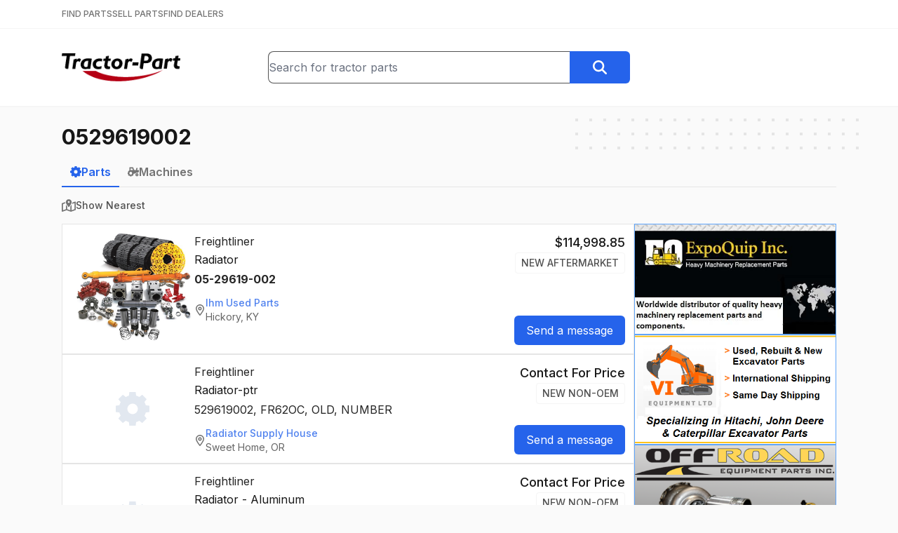

--- FILE ---
content_type: text/html; charset=utf-8
request_url: https://www.tractor-part.com/parts/0529619002
body_size: 24193
content:
<!DOCTYPE html><html lang="en" class="__className_f367f3"><head><meta charSet="utf-8"/><meta name="viewport" content="width=device-width, initial-scale=1"/><link rel="stylesheet" href="/_next/static/css/77c937f462b297e0.css" data-precedence="next"/><link rel="preload" as="script" fetchPriority="low" href="/_next/static/chunks/webpack-39dc9e424305a407.js"/><script src="/_next/static/chunks/c87040ba-91daa3a2d605fb53.js" async=""></script><script src="/_next/static/chunks/321-082c6f25a6023dbf.js" async=""></script><script src="/_next/static/chunks/main-app-bee915f1cce24ee1.js" async=""></script><script src="/_next/static/chunks/6925-cc1e9f80678ed121.js" async=""></script><script src="/_next/static/chunks/8901-82b2ab7af0877abe.js" async=""></script><script src="/_next/static/chunks/app/(main)/parts/%5Bquery%5D/page-351de904ee1111d8.js" async=""></script><script src="/_next/static/chunks/app/(main)/layout-75f97bafe3745bc8.js" async=""></script><link rel="preload" href="https://www.googletagmanager.com/gtag/js?id=G-SMZ580BQ7H" as="script"/><meta name="next-size-adjust" content=""/><script src="/_next/static/chunks/polyfills-42372ed130431b0a.js" noModule=""></script></head><body><div hidden=""><!--$?--><template id="B:0"></template><!--/$--></div><header class="bg-white"><div class="border-b border-neutral-100 py-3"><div class="relative mx-auto max-w-6xl px-6"><nav class="flex items-center gap-6"><a class="text-xs font-medium text-neutral-500 hover:text-neutral-900" href="/">FIND PARTS</a><a class="text-xs font-medium text-neutral-500 hover:text-neutral-900" href="/sell-tractor-parts">SELL PARTS</a><a class="text-xs font-medium text-neutral-500 hover:text-neutral-900" href="/find-tractor-dealers">FIND DEALERS</a></nav></div></div><div class="border-b-2 border-neutral-100"><div class="relative mx-auto max-w-6xl px-6"><div class="flex flex-col gap-4 py-8 sm:flex-row sm:items-center sm:justify-between sm:gap-8"><div class="flex-1 text-center sm:text-left"><a class="inline-block" href="/"><img width="40" height="169" class="inline-block h-8 w-auto sm:h-10" src="/logo.png" alt="Tractor-Part Logo"/></a></div><div class="flex-1 grow-[1.75]"><form class="flex" action="/parts"><div class="relative w-full"><input type="text" class="h-full w-full rounded-l-lg border border-r-0 border-neutral-600" placeholder="Search for tractor parts" name="q" value=""/></div><button type="submit" class="btn btn-blue rounded-l-none"><svg xmlns="http://www.w3.org/2000/svg" aria-hidden="true" fill="currentColor" viewBox="0 0 512 512" class="h-5 w-5 text-white"><path d="M416 208c0 45.9-14.9 88.3-40 122.7L502.6 457.4c12.5 12.5 12.5 32.8 0 45.3s-32.8 12.5-45.3 0L330.7 376c-34.4 25.2-76.8 40-122.7 40C93.1 416 0 322.9 0 208S93.1 0 208 0S416 93.1 416 208zM208 352a144 144 0 1 0 0-288 144 144 0 1 0 0 288z"></path></svg></button></form></div><div class="hidden flex-1 md:block"></div></div></div></div></header><main class="min-h-[700px]"><div class="relative mx-auto max-w-6xl px-6"><div aria-hidden="true" class="absolute -right-2 z-0 hidden md:block top-4"><svg width="404" height="60" fill="none" viewBox="0 0 404 60"><defs><pattern id="8228f071-bcee-4ec8-905a-2a059a2cc4fb" x="0" y="0" width="20" height="20" patternUnits="userSpaceOnUse"><rect x="0" y="0" width="4" height="4" class="text-neutral-200" fill="currentColor"></rect></pattern></defs><rect width="404" height="60" fill="url(#8228f071-bcee-4ec8-905a-2a059a2cc4fb)"></rect></svg></div><div class="relative py-6"><h1 class="text-3xl"><strong>0529619002</strong></h1><!--$?--><template id="B:1"></template><!--/$--><!--$?--><template id="B:2"></template><!--/$--></div></div></main><footer class="mt-8 border-t border-neutral-200 bg-neutral-100 px-6 py-12"><div class="flex justify-center gap-8 font-medium text-neutral-700"><a class="" href="/">Find Parts</a><a class="" href="/sell-tractor-parts">Sell Parts</a><a class="" href="/find-tractor-dealers">Find Dealers</a></div><div class="mt-4 flex justify-center gap-8 text-neutral-500"><a class="hover:text-neutral-700" href="/help">Help</a><a class="hover:text-neutral-700" href="/terms">Terms of Service</a><a class="hover:text-neutral-700" href="/privacy">Privacy Policy</a><a class="hover:text-neutral-700" href="/contact">Contact Us</a></div><div class="mt-8 text-center text-sm text-neutral-500">© <!-- -->2026<!-- --> <a href="https://www.alliedinfo.net" target="_blank" class="underline hover:text-neutral-900">Allied Information Networks, Inc.</a></div></footer><script>requestAnimationFrame(function(){$RT=performance.now()});</script><script src="/_next/static/chunks/webpack-39dc9e424305a407.js" id="_R_" async=""></script><div hidden id="S:2"></div><script>$RB=[];$RV=function(a){$RT=performance.now();for(var b=0;b<a.length;b+=2){var c=a[b],e=a[b+1];null!==e.parentNode&&e.parentNode.removeChild(e);var f=c.parentNode;if(f){var g=c.previousSibling,h=0;do{if(c&&8===c.nodeType){var d=c.data;if("/$"===d||"/&"===d)if(0===h)break;else h--;else"$"!==d&&"$?"!==d&&"$~"!==d&&"$!"!==d&&"&"!==d||h++}d=c.nextSibling;f.removeChild(c);c=d}while(c);for(;e.firstChild;)f.insertBefore(e.firstChild,c);g.data="$";g._reactRetry&&requestAnimationFrame(g._reactRetry)}}a.length=0};
$RC=function(a,b){if(b=document.getElementById(b))(a=document.getElementById(a))?(a.previousSibling.data="$~",$RB.push(a,b),2===$RB.length&&("number"!==typeof $RT?requestAnimationFrame($RV.bind(null,$RB)):(a=performance.now(),setTimeout($RV.bind(null,$RB),2300>a&&2E3<a?2300-a:$RT+300-a)))):b.parentNode.removeChild(b)};$RC("B:2","S:2")</script><title>0529619002 - Tractor-Part</title><meta name="description" content="Find Used Parts, New Parts, Aftermarket Parts, Surplus Parts, for Heavy Construction and Farm Equipment.  We collect inventory files from hundreds of dealers around the US and Canada and we give you free access to search this data."/><meta property="og:title" content="0529619002 - Tractor-Part"/><meta property="og:description" content="Find Used Parts, New Parts, Aftermarket Parts, Surplus Parts, for Heavy Construction and Farm Equipment.  We collect inventory files from hundreds of dealers around the US and Canada and we give you free access to search this data."/><meta property="og:image:type" content="image/png"/><meta property="og:image:width" content="388"/><meta property="og:image:height" content="388"/><meta property="og:image" content="https://www.tractor-part.com/opengraph-image.png?a6b18dddde59b5ef"/><meta name="twitter:card" content="summary_large_image"/><meta name="twitter:title" content="0529619002 - Tractor-Part"/><meta name="twitter:description" content="Find Used Parts, New Parts, Aftermarket Parts, Surplus Parts, for Heavy Construction and Farm Equipment.  We collect inventory files from hundreds of dealers around the US and Canada and we give you free access to search this data."/><meta name="twitter:image:type" content="image/png"/><meta name="twitter:image:width" content="388"/><meta name="twitter:image:height" content="388"/><meta name="twitter:image" content="https://www.tractor-part.com/opengraph-image.png?a6b18dddde59b5ef"/><link rel="icon" href="/favicon.ico" type="image/x-icon" sizes="16x16"/><script >document.querySelectorAll('body link[rel="icon"], body link[rel="apple-touch-icon"]').forEach(el => document.head.appendChild(el))</script><div hidden id="S:0"></div><script>$RC("B:0","S:0")</script><script>(self.__next_f=self.__next_f||[]).push([0])</script><script>self.__next_f.push([1,"1:\"$Sreact.fragment\"\n2:I[1332,[],\"\"]\n3:I[3458,[],\"\"]\n4:I[8901,[\"6925\",\"static/chunks/6925-cc1e9f80678ed121.js\",\"8901\",\"static/chunks/8901-82b2ab7af0877abe.js\",\"4019\",\"static/chunks/app/(main)/parts/%5Bquery%5D/page-351de904ee1111d8.js\"],\"\"]\n5:I[2827,[\"8901\",\"static/chunks/8901-82b2ab7af0877abe.js\",\"2076\",\"static/chunks/app/(main)/layout-75f97bafe3745bc8.js\"],\"SearchBox\"]\n6:I[7744,[\"8901\",\"static/chunks/8901-82b2ab7af0877abe.js\",\"2076\",\"static/chunks/app/(main)/layout-75f97bafe3745bc8.js\"],\"\"]\na:I[7120,[],\"\"]\nc:I[6433,[],\"OutletBoundary\"]\ne:I[1324,[],\"AsyncMetadataOutlet\"]\n10:I[6433,[],\"ViewportBoundary\"]\n12:I[6433,[],\"MetadataBoundary\"]\n13:\"$Sreact.suspense\"\n15:I[6492,[\"6925\",\"static/chunks/6925-cc1e9f80678ed121.js\",\"8901\",\"static/chunks/8901-82b2ab7af0877abe.js\",\"4019\",\"static/chunks/app/(main)/parts/%5Bquery%5D/page-351de904ee1111d8.js\"],\"DelaySpinner\"]\n17:I[823,[\"6925\",\"static/chunks/6925-cc1e9f80678ed121.js\",\"8901\",\"static/chunks/8901-82b2ab7af0877abe.js\",\"4019\",\"static/chunks/app/(main)/parts/%5Bquery%5D/page-351de904ee1111d8.js\"],\"LogSearchEvent\"]\n18:I[4708,[],\"IconMark\"]\n:HL[\"/_next/static/media/e4af272ccee01ff0-s.p.woff2\",\"font\",{\"crossOrigin\":\"\",\"type\":\"font/woff2\"}]\n:HL[\"/_next/static/css/77c937f462b297e0.css\",\"style\"]\n"])</script><script>self.__next_f.push([1,"0:{\"P\":null,\"b\":\"WFnrvVf5605nnkEA0Bpyd\",\"p\":\"\",\"c\":[\"\",\"parts\",\"0529619002\"],\"i\":false,\"f\":[[[\"\",{\"children\":[\"(main)\",{\"children\":[\"parts\",{\"children\":[[\"query\",\"0529619002\",\"d\"],{\"children\":[\"__PAGE__\",{}]}]}]}]},\"$undefined\",\"$undefined\",true],[\"\",[\"$\",\"$1\",\"c\",{\"children\":[[[\"$\",\"link\",\"0\",{\"rel\":\"stylesheet\",\"href\":\"/_next/static/css/77c937f462b297e0.css\",\"precedence\":\"next\",\"crossOrigin\":\"$undefined\",\"nonce\":\"$undefined\"}]],[\"$\",\"html\",null,{\"lang\":\"en\",\"className\":\"__className_f367f3\",\"children\":[\"$\",\"body\",null,{\"children\":[\"$\",\"$L2\",null,{\"parallelRouterKey\":\"children\",\"error\":\"$undefined\",\"errorStyles\":\"$undefined\",\"errorScripts\":\"$undefined\",\"template\":[\"$\",\"$L3\",null,{}],\"templateStyles\":\"$undefined\",\"templateScripts\":\"$undefined\",\"notFound\":[[\"$\",\"div\",null,{\"className\":\"flex w-full justify-center\",\"children\":[\"$\",\"div\",null,{\"className\":\"mt-4 text-center\",\"children\":[[\"$\",\"img\",null,{\"src\":\"/broken.png\",\"alt\":\"\"}],[\"$\",\"h1\",null,{\"className\":\"mb-4 mt-8 text-2xl text-red-800\",\"children\":\"404 File Not Found\"}],[\"$\",\"a\",null,{\"href\":\"/\",\"className\":\"mt-4 text-2xl text-blue-600 underline\",\"children\":\"Home\"}]]}]}],[]],\"forbidden\":\"$undefined\",\"unauthorized\":\"$undefined\"}]}]}]]}],{\"children\":[\"(main)\",[\"$\",\"$1\",\"c\",{\"children\":[null,[[\"$\",\"header\",null,{\"className\":\"bg-white\",\"children\":[[\"$\",\"div\",null,{\"className\":\"border-b border-neutral-100 py-3\",\"children\":[\"$\",\"div\",null,{\"className\":\"relative mx-auto max-w-6xl px-6\",\"children\":[\"$\",\"nav\",null,{\"className\":\"flex items-center gap-6\",\"children\":[[\"$\",\"$L4\",null,{\"href\":\"/\",\"className\":\"text-xs font-medium text-neutral-500 hover:text-neutral-900\",\"children\":\"FIND PARTS\"}],[\"$\",\"$L4\",null,{\"href\":\"/sell-tractor-parts\",\"className\":\"text-xs font-medium text-neutral-500 hover:text-neutral-900\",\"children\":\"SELL PARTS\"}],[\"$\",\"$L4\",null,{\"href\":\"/find-tractor-dealers\",\"className\":\"text-xs font-medium text-neutral-500 hover:text-neutral-900\",\"children\":\"FIND DEALERS\"}]]}]}]}],[\"$\",\"div\",null,{\"className\":\"border-b-2 border-neutral-100\",\"children\":[\"$\",\"div\",null,{\"className\":\"relative mx-auto max-w-6xl px-6\",\"children\":[\"$\",\"div\",null,{\"className\":\"flex flex-col gap-4 py-8 sm:flex-row sm:items-center sm:justify-between sm:gap-8\",\"children\":[[\"$\",\"div\",null,{\"className\":\"flex-1 text-center sm:text-left\",\"children\":[\"$\",\"$L4\",null,{\"href\":\"/\",\"className\":\"inline-block\",\"children\":[\"$\",\"img\",null,{\"width\":\"40\",\"height\":\"169\",\"className\":\"inline-block h-8 w-auto sm:h-10\",\"src\":\"/logo.png\",\"alt\":\"Tractor-Part Logo\"}]}]}],[\"$\",\"div\",null,{\"className\":\"flex-1 grow-[1.75]\",\"children\":[\"$\",\"$L5\",null,{}]}],[\"$\",\"div\",null,{\"className\":\"hidden flex-1 md:block\"}]]}]}]}]]}],[\"$\",\"main\",null,{\"className\":\"min-h-[700px]\",\"children\":[\"$\",\"$L2\",null,{\"parallelRouterKey\":\"children\",\"error\":\"$undefined\",\"errorStyles\":\"$undefined\",\"errorScripts\":\"$undefined\",\"template\":[\"$\",\"$L3\",null,{}],\"templateStyles\":\"$undefined\",\"templateScripts\":\"$undefined\",\"notFound\":\"$undefined\",\"forbidden\":\"$undefined\",\"unauthorized\":\"$undefined\"}]}],[\"$\",\"footer\",null,{\"className\":\"mt-8 border-t border-neutral-200 bg-neutral-100 px-6 py-12\",\"children\":[[\"$\",\"div\",null,{\"className\":\"flex justify-center gap-8 font-medium text-neutral-700\",\"children\":[[\"$\",\"$L4\",null,{\"href\":\"/\",\"className\":\"\",\"children\":\"Find Parts\"}],[\"$\",\"$L4\",null,{\"href\":\"/sell-tractor-parts\",\"className\":\"\",\"children\":\"Sell Parts\"}],[\"$\",\"$L4\",null,{\"href\":\"/find-tractor-dealers\",\"className\":\"\",\"children\":\"Find Dealers\"}]]}],[\"$\",\"div\",null,{\"className\":\"mt-4 flex justify-center gap-8 text-neutral-500\",\"children\":[[\"$\",\"$L4\",null,{\"href\":\"/help\",\"className\":\"hover:text-neutral-700\",\"children\":\"Help\"}],[\"$\",\"$L4\",null,{\"href\":\"/terms\",\"className\":\"hover:text-neutral-700\",\"children\":\"Terms of Service\"}],[\"$\",\"$L4\",null,{\"href\":\"/privacy\",\"className\":\"hover:text-neutral-700\",\"children\":\"Privacy Policy\"}],[\"$\",\"$L4\",null,{\"href\":\"/contact\",\"className\":\"hover:text-neutral-700\",\"children\":\"Contact Us\"}]]}],[\"$\",\"div\",null,{\"className\":\"mt-8 text-center text-sm text-neutral-500\",\"children\":[\"© \",2026,\" \",[\"$\",\"a\",null,{\"href\":\"https://www.alliedinfo.net\",\"target\":\"_blank\",\"className\":\"underline hover:text-neutral-900\",\"children\":\"Allied Information Networks, Inc.\"}],false]}]]}],[[\"$\",\"$L6\",null,{\"async\":true,\"src\":\"https://www.googletagmanager.com/gtag/js?id=G-SMZ580BQ7H\"}],[\"$\",\"$L6\",null,{\"id\":\"ga-inline\",\"dangerouslySetInnerHTML\":{\"__html\":\"\\n            window.dataLayer = window.dataLayer || [];\\n            function gtag(){dataLayer.push(arguments);}\\n            gtag('js', new Date());\\n            gtag('config', 'G-SMZ580BQ7H');\"}}]]]]}],{\"children\":[\"parts\",[\"$\",\"$1\",\"c\",{\"children\":[null,[\"$\",\"$L2\",null,{\"parallelRouterKey\":\"children\",\"error\":\"$undefined\",\"errorStyles\":\"$undefined\",\"errorScripts\":\"$undefined\",\"template\":[\"$\",\"$L3\",null,{}],\"templateStyles\":\"$undefined\",\"templateScripts\":\"$undefined\",\"notFound\":\"$undefined\",\"forbidden\":\"$undefined\",\"unauthorized\":\"$undefined\"}]]}],{\"children\":[[\"query\",\"0529619002\",\"d\"],\"$L7\",{\"children\":[\"__PAGE__\",\"$L8\",{},null,false]},null,false]},null,false]},null,false]},null,false],\"$L9\",false]],\"m\":\"$undefined\",\"G\":[\"$a\",[]],\"s\":false,\"S\":false}\n"])</script><script>self.__next_f.push([1,"7:[\"$\",\"$1\",\"c\",{\"children\":[null,[\"$\",\"div\",null,{\"className\":\"relative mx-auto max-w-6xl px-6\",\"children\":[[\"$\",\"div\",null,{\"aria-hidden\":\"true\",\"className\":\"absolute -right-2 z-0 hidden md:block top-4\",\"children\":[\"$\",\"svg\",null,{\"width\":404,\"height\":60,\"fill\":\"none\",\"viewBox\":\"0 0 404 60\",\"children\":[[\"$\",\"defs\",null,{\"children\":[\"$\",\"pattern\",null,{\"id\":\"8228f071-bcee-4ec8-905a-2a059a2cc4fb\",\"x\":0,\"y\":0,\"width\":20,\"height\":20,\"patternUnits\":\"userSpaceOnUse\",\"children\":[\"$\",\"rect\",null,{\"x\":0,\"y\":0,\"width\":4,\"height\":4,\"className\":\"text-neutral-200\",\"fill\":\"currentColor\"}]}]}],[\"$\",\"rect\",null,{\"width\":404,\"height\":60,\"fill\":\"url(#8228f071-bcee-4ec8-905a-2a059a2cc4fb)\"}]]}]}],[\"$\",\"div\",null,{\"className\":\"relative py-6\",\"children\":[\"$\",\"$L2\",null,{\"parallelRouterKey\":\"children\",\"error\":\"$undefined\",\"errorStyles\":\"$undefined\",\"errorScripts\":\"$undefined\",\"template\":[\"$\",\"$L3\",null,{}],\"templateStyles\":\"$undefined\",\"templateScripts\":\"$undefined\",\"notFound\":\"$undefined\",\"forbidden\":\"$undefined\",\"unauthorized\":\"$undefined\"}]}]]}]]}]\n"])</script><script>self.__next_f.push([1,"8:[\"$\",\"$1\",\"c\",{\"children\":[\"$Lb\",null,[\"$\",\"$Lc\",null,{\"children\":[\"$Ld\",[\"$\",\"$Le\",null,{\"promise\":\"$@f\"}]]}]]}]\n9:[\"$\",\"$1\",\"h\",{\"children\":[null,[[\"$\",\"$L10\",null,{\"children\":\"$L11\"}],[\"$\",\"meta\",null,{\"name\":\"next-size-adjust\",\"content\":\"\"}]],[\"$\",\"$L12\",null,{\"children\":[\"$\",\"div\",null,{\"hidden\":true,\"children\":[\"$\",\"$13\",null,{\"fallback\":null,\"children\":\"$L14\"}]}]}]]}]\nb:[[\"$\",\"h1\",null,{\"className\":\"text-3xl\",\"children\":[\"$\",\"strong\",null,{\"children\":\"0529619002\"}]}],[\"$\",\"$13\",null,{\"fallback\":[\"$\",\"$L15\",null,{\"className\":\"mt-5 h-6 w-6 opacity-50\"}],\"children\":\"$L16\"}],[\"$\",\"$L17\",null,{\"query\":\"0529619002\",\"type\":\"parts\",\"page\":1}]]\n11:[[\"$\",\"meta\",\"0\",{\"charSet\":\"utf-8\"}],[\"$\",\"meta\",\"1\",{\"name\":\"viewport\",\"content\":\"width=device-width, initial-scale=1\"}]]\nd:null\n"])</script><script>self.__next_f.push([1,"f:{\"metadata\":[[\"$\",\"title\",\"0\",{\"children\":\"0529619002 - Tractor-Part\"}],[\"$\",\"meta\",\"1\",{\"name\":\"description\",\"content\":\"Find Used Parts, New Parts, Aftermarket Parts, Surplus Parts, for Heavy Construction and Farm Equipment.  We collect inventory files from hundreds of dealers around the US and Canada and we give you free access to search this data.\"}],[\"$\",\"meta\",\"2\",{\"property\":\"og:title\",\"content\":\"0529619002 - Tractor-Part\"}],[\"$\",\"meta\",\"3\",{\"property\":\"og:description\",\"content\":\"Find Used Parts, New Parts, Aftermarket Parts, Surplus Parts, for Heavy Construction and Farm Equipment.  We collect inventory files from hundreds of dealers around the US and Canada and we give you free access to search this data.\"}],[\"$\",\"meta\",\"4\",{\"property\":\"og:image:type\",\"content\":\"image/png\"}],[\"$\",\"meta\",\"5\",{\"property\":\"og:image:width\",\"content\":\"388\"}],[\"$\",\"meta\",\"6\",{\"property\":\"og:image:height\",\"content\":\"388\"}],[\"$\",\"meta\",\"7\",{\"property\":\"og:image\",\"content\":\"https://www.tractor-part.com/opengraph-image.png?a6b18dddde59b5ef\"}],[\"$\",\"meta\",\"8\",{\"name\":\"twitter:card\",\"content\":\"summary_large_image\"}],[\"$\",\"meta\",\"9\",{\"name\":\"twitter:title\",\"content\":\"0529619002 - Tractor-Part\"}],[\"$\",\"meta\",\"10\",{\"name\":\"twitter:description\",\"content\":\"Find Used Parts, New Parts, Aftermarket Parts, Surplus Parts, for Heavy Construction and Farm Equipment.  We collect inventory files from hundreds of dealers around the US and Canada and we give you free access to search this data.\"}],[\"$\",\"meta\",\"11\",{\"name\":\"twitter:image:type\",\"content\":\"image/png\"}],[\"$\",\"meta\",\"12\",{\"name\":\"twitter:image:width\",\"content\":\"388\"}],[\"$\",\"meta\",\"13\",{\"name\":\"twitter:image:height\",\"content\":\"388\"}],[\"$\",\"meta\",\"14\",{\"name\":\"twitter:image\",\"content\":\"https://www.tractor-part.com/opengraph-image.png?a6b18dddde59b5ef\"}],[\"$\",\"link\",\"15\",{\"rel\":\"icon\",\"href\":\"/favicon.ico\",\"type\":\"image/x-icon\",\"sizes\":\"16x16\"}],[\"$\",\"$L18\",\"16\",{}]],\"error\":null,\"digest\":\"$undefined\"}\n"])</script><script>self.__next_f.push([1,"14:\"$f:metadata\"\n"])</script><script>self.__next_f.push([1,"1a:I[4932,[\"6925\",\"static/chunks/6925-cc1e9f80678ed121.js\",\"8901\",\"static/chunks/8901-82b2ab7af0877abe.js\",\"4019\",\"static/chunks/app/(main)/parts/%5Bquery%5D/page-351de904ee1111d8.js\"],\"PictureModalStateProvider\"]\n1b:I[2374,[\"6925\",\"static/chunks/6925-cc1e9f80678ed121.js\",\"8901\",\"static/chunks/8901-82b2ab7af0877abe.js\",\"4019\",\"static/chunks/app/(main)/parts/%5Bquery%5D/page-351de904ee1111d8.js\"],\"PictureModalContainer\"]\n1c:I[3829,[\"6925\",\"static/chunks/6925-cc1e9f80678ed121.js\",\"8901\",\"static/chunks/8901-82b2ab7af0877abe.js\",\"4019\",\"static/chunks/app/(main)/parts/%5Bquery%5D/page-351de904ee1111d8.js\"],\"PictureModalButton\"]\n"])</script><script>self.__next_f.push([1,"16:[\"$\",\"div\",null,{\"className\":\"mt-3\",\"children\":[[\"$\",\"div\",null,{\"className\":\"mb-4 border-b border-neutral-200\",\"children\":[\"$\",\"div\",null,{\"className\":\"-mb-px flex gap-8\",\"children\":[[\"$\",\"$L4\",null,{\"href\":\"/parts/0529619002\",\"className\":\"inline-block border-b-2 px-3 py-2 font-semibold border-blue-600 text-blue-600\",\"children\":[\"$\",\"div\",null,{\"className\":\"flex items-center gap-2\",\"children\":[[\"$\",\"svg\",null,{\"xmlns\":\"http://www.w3.org/2000/svg\",\"aria-hidden\":\"true\",\"fill\":\"currentColor\",\"viewBox\":\"0 0 512 512\",\"className\":\"h-4 w-4\",\"children\":[\"$\",\"path\",null,{\"d\":\"M302.7 0h-96l-7 55.7c-16.8 4.7-32.7 11.5-47.5 20L107.6 41 39.7 108.9l35 45c-8.3 14.7-14.8 30.4-19.4 47L-1.3 208 0 304l55.3 7c4.5 16.6 11.1 32.4 19.4 47.1l-35 45L107.6 471l44.6-34.7c14.8 8.5 30.7 15.3 47.5 20l7 55.7h96l6.9-55c17.2-4.6 33.6-11.3 48.7-19.9L401.8 471l67.9-67.9L436.2 360c8.8-15.3 15.8-31.8 20.6-49.3l54-6.7V208l-54-6.7c-4.7-17.4-11.7-34-20.6-49.3l33.5-43.1L401.8 41 358.3 74.9c-15.2-8.6-31.5-15.3-48.7-19.9L302.7 0zM256 176a80 80 0 1 1 0 160 80 80 0 1 1 0-160z\"}]}],\"Parts\"]}]}],[\"$\",\"$L4\",null,{\"href\":\"/machines/0529619002\",\"className\":\"inline-block border-b-2 px-3 py-2 font-semibold border-transparent text-neutral-500  hover:border-neutral-600 hover:text-neutral-600\",\"children\":[\"$\",\"div\",null,{\"className\":\"flex items-center gap-2\",\"children\":[[\"$\",\"svg\",null,{\"xmlns\":\"http://www.w3.org/2000/svg\",\"aria-hidden\":\"true\",\"fill\":\"currentColor\",\"viewBox\":\"0 0 640 512\",\"className\":\"h-4 w-4\",\"children\":[\"$\",\"path\",null,{\"d\":\"M96 0h32H288h21.7l8 20.1 56 139.9H480V96 88.4l3.4-6.8 16-32 14.3-28.6 57.2 28.6L556.6 78.3 544 103.6V160h96v96l-66.4 57c-14-5.8-29.4-9-45.6-9c-39.3 0-74.1 18.9-96 48H352v32H311.8c-1.7 4.8-3.7 9.5-5.8 14.1l28.4 28.4-67.9 67.9L238.1 466c-4.6 2.2-9.3 4.1-14.1 5.8V512H128V471.8c-4.8-1.7-9.5-3.7-14.1-5.8L85.5 494.4 17.6 426.5 46 398.1c-2.2-4.6-4.1-9.3-5.8-14.1H0V288H40.2c1.7-4.8 3.7-9.5 5.8-14.1L17.6 245.5l67.9-67.9L96 188.1V160 32 0zM266.3 64H160v96h64 80.7L266.3 64zM176 256a80 80 0 1 0 0 160 80 80 0 1 0 0-160zM528 448a24 24 0 1 0 0-48 24 24 0 1 0 0 48zm0 64c-48.6 0-88-39.4-88-88c0-29.8 14.8-56.1 37.4-72c14.3-10.1 31.8-16 50.6-16c5.7 0 11.3 .5 16.7 1.6l.1 0c40.6 7.8 71.2 43.5 71.2 86.4c0 48.6-39.4 88-88 88z\"}]}],\"Machines\"]}]}]]}]}],\"$L19\",false,[\"$\",\"div\",null,{\"className\":\"flex gap-4\",\"children\":[[\"$\",\"div\",null,{\"className\":\"flex-1\",\"children\":[[\"$\",\"$L1a\",null,{\"children\":[[\"$\",\"$L1b\",null,{}],[\"$\",\"div\",null,{\"className\":\"flex flex-col gap-4\",\"children\":[[\"$\",\"div\",\"19626499\",{\"className\":\"flex flex-col gap-6 border border-neutral-200 bg-white p-3 lg:flex-row\",\"children\":[[\"$\",\"div\",null,{\"className\":\"flex w-44 items-center justify-center\",\"children\":[\"$\",\"$L1c\",null,{\"className\":\"block h-40 w-44 object-cover\",\"pictures\":[\"https://aws.epartdirect.com/abs/c732/45a58593-26dd-e811-8e52-000c29bbdc2e.jpg\"],\"children\":[\"$\",\"img\",null,{\"src\":\"https://aws.epartdirect.com/abs/c732/45a58593-26dd-e811-8e52-000c29bbdc2e.jpg\",\"alt\":\"Freightliner  Radiator\",\"className\":\"block h-40 w-44 object-cover\"}]}]}],[\"$\",\"div\",null,{\"className\":\"flex-1\",\"children\":[[\"$\",\"h3\",null,{\"className\":\"text-neutral-800\",\"children\":[\"Freightliner\",\" \",\"\"]}],[\"$\",\"div\",null,{\"className\":\"mt-0.5\",\"children\":\"Radiator\"}],[\"$\",\"div\",null,{\"className\":\"mt-1 text-neutral-800\",\"children\":[[\"$\",\"$1\",\"0\",{\"children\":[false,[\"$\",\"strong\",null,{\"children\":\"05-29619-002\"}]]}]]}],\"\",[\"$\",\"div\",null,{\"className\":\"mt-3\",\"children\":[\"$\",\"$L4\",null,{\"href\":\"/dealer/Ihm-Used-Parts/C732?q=0529619002\",\"className\":\"inline-flex items-center gap-2 rounded-lg text-sm text-neutral-700 opacity-80 transition hover:opacity-100\",\"children\":[[\"$\",\"svg\",null,{\"xmlns\":\"http://www.w3.org/2000/svg\",\"aria-hidden\":\"true\",\"fill\":\"currentColor\",\"viewBox\":\"0 0 384 512\",\"className\":\"h-4 w-4 text-neutral-600\",\"children\":[\"$\",\"path\",null,{\"d\":\"M336 192c0-79.5-64.5-144-144-144S48 112.5 48 192c0 12.4 4.5 31.6 15.3 57.2c10.5 24.8 25.4 52.2 42.5 79.9c28.5 46.2 61.5 90.8 86.2 122.6c24.8-31.8 57.8-76.4 86.2-122.6c17.1-27.7 32-55.1 42.5-79.9C331.5 223.6 336 204.4 336 192zm48 0c0 87.4-117 243-168.3 307.2c-12.3 15.3-35.1 15.3-47.4 0C117 435 0 279.4 0 192C0 86 86 0 192 0S384 86 384 192zm-160 0a32 32 0 1 0 -64 0 32 32 0 1 0 64 0zm-112 0a80 80 0 1 1 160 0 80 80 0 1 1 -160 0z\"}]}],\"$L1d\"]}]}]]}],\"$L1e\"]}],\"$L1f\",\"$L20\",\"$L21\",\"$L22\",\"$L23\",\"$L24\",\"$L25\",\"$L26\",\"$L27\"]}]]}],false,false,false,false,false]}],\"$L28\"]}]]}]\n"])</script><script>self.__next_f.push([1,"29:I[2507,[\"6925\",\"static/chunks/6925-cc1e9f80678ed121.js\",\"8901\",\"static/chunks/8901-82b2ab7af0877abe.js\",\"4019\",\"static/chunks/app/(main)/parts/%5Bquery%5D/page-351de904ee1111d8.js\"],\"SortByDistanceButton\"]\n1d:[\"$\",\"div\",null,{\"children\":[[\"$\",\"div\",null,{\"className\":\"font-medium text-blue-600\",\"children\":\"Ihm Used Parts\"}],[\"$\",\"div\",null,{\"children\":\"Hickory, KY\"}]]}]\n"])</script><script>self.__next_f.push([1,"1e:[\"$\",\"div\",null,{\"className\":\"flex flex-col justify-between\",\"children\":[[\"$\",\"div\",null,{\"className\":\"flex flex-col items-start lg:items-end\",\"children\":[[\"$\",\"div\",null,{\"className\":\"flex items-center gap-x-4 gap-y-1 lg:flex-col lg:items-end\",\"children\":[[\"$\",\"h4\",null,{\"className\":\"text-lg font-medium\",\"children\":\"$$114,998.85\"}],[\"$\",\"div\",null,{\"className\":\"rounded border border-neutral-100 px-2 py-1 text-sm font-medium uppercase text-neutral-600\",\"children\":\"New Aftermarket\"}]]}],\"\"]}],[\"$\",\"div\",null,{\"className\":\"mt-3 lg:mt-0\",\"children\":[\"$\",\"$L4\",null,{\"href\":\"/request/part/19626499\",\"className\":\"btn btn-blue btn-sm\",\"rel\":\"nofollow\",\"children\":\"Send a message\"}]}]]}]\n"])</script><script>self.__next_f.push([1,"1f:[\"$\",\"div\",\"31505350\",{\"className\":\"flex flex-col gap-6 border border-neutral-200 bg-white p-3 lg:flex-row\",\"children\":[[\"$\",\"div\",null,{\"className\":\"flex w-44 items-center justify-center\",\"children\":[\"$\",\"div\",null,{\"className\":\"hidden lg:block\",\"children\":[\"$\",\"svg\",null,{\"xmlns\":\"http://www.w3.org/2000/svg\",\"aria-hidden\":\"true\",\"fill\":\"currentColor\",\"viewBox\":\"0 0 512 512\",\"className\":\"h-12 w-12 text-slate-200\",\"children\":[\"$\",\"path\",null,{\"d\":\"M302.7 0h-96l-7 55.7c-16.8 4.7-32.7 11.5-47.5 20L107.6 41 39.7 108.9l35 45c-8.3 14.7-14.8 30.4-19.4 47L-1.3 208 0 304l55.3 7c4.5 16.6 11.1 32.4 19.4 47.1l-35 45L107.6 471l44.6-34.7c14.8 8.5 30.7 15.3 47.5 20l7 55.7h96l6.9-55c17.2-4.6 33.6-11.3 48.7-19.9L401.8 471l67.9-67.9L436.2 360c8.8-15.3 15.8-31.8 20.6-49.3l54-6.7V208l-54-6.7c-4.7-17.4-11.7-34-20.6-49.3l33.5-43.1L401.8 41 358.3 74.9c-15.2-8.6-31.5-15.3-48.7-19.9L302.7 0zM256 176a80 80 0 1 1 0 160 80 80 0 1 1 0-160z\"}]}]}]}],[\"$\",\"div\",null,{\"className\":\"flex-1\",\"children\":[[\"$\",\"h3\",null,{\"className\":\"text-neutral-800\",\"children\":[\"Freightliner\",\" \",\"\"]}],[\"$\",\"div\",null,{\"className\":\"mt-0.5\",\"children\":\"Radiator-ptr\"}],[\"$\",\"div\",null,{\"className\":\"mt-1 text-neutral-800\",\"children\":[[\"$\",\"$1\",\"0\",{\"children\":[false,\"529619002\"]}],[\"$\",\"$1\",\"1\",{\"children\":[\", \",\"FR62OC\"]}],[\"$\",\"$1\",\"2\",{\"children\":[\", \",\"OLD\"]}],[\"$\",\"$1\",\"3\",{\"children\":[\", \",\"NUMBER\"]}]]}],\"\",[\"$\",\"div\",null,{\"className\":\"mt-3\",\"children\":[\"$\",\"$L4\",null,{\"href\":\"/dealer/Radiator-Supply-House/C438?q=0529619002\",\"className\":\"inline-flex items-center gap-2 rounded-lg text-sm text-neutral-700 opacity-80 transition hover:opacity-100\",\"children\":[[\"$\",\"svg\",null,{\"xmlns\":\"http://www.w3.org/2000/svg\",\"aria-hidden\":\"true\",\"fill\":\"currentColor\",\"viewBox\":\"0 0 384 512\",\"className\":\"h-4 w-4 text-neutral-600\",\"children\":[\"$\",\"path\",null,{\"d\":\"M336 192c0-79.5-64.5-144-144-144S48 112.5 48 192c0 12.4 4.5 31.6 15.3 57.2c10.5 24.8 25.4 52.2 42.5 79.9c28.5 46.2 61.5 90.8 86.2 122.6c24.8-31.8 57.8-76.4 86.2-122.6c17.1-27.7 32-55.1 42.5-79.9C331.5 223.6 336 204.4 336 192zm48 0c0 87.4-117 243-168.3 307.2c-12.3 15.3-35.1 15.3-47.4 0C117 435 0 279.4 0 192C0 86 86 0 192 0S384 86 384 192zm-160 0a32 32 0 1 0 -64 0 32 32 0 1 0 64 0zm-112 0a80 80 0 1 1 160 0 80 80 0 1 1 -160 0z\"}]}],[\"$\",\"div\",null,{\"children\":[[\"$\",\"div\",null,{\"className\":\"font-medium text-blue-600\",\"children\":\"Radiator Supply House\"}],[\"$\",\"div\",null,{\"children\":\"Sweet Home, OR\"}]]}]]}]}]]}],[\"$\",\"div\",null,{\"className\":\"flex flex-col justify-between\",\"children\":[[\"$\",\"div\",null,{\"className\":\"flex flex-col items-start lg:items-end\",\"children\":[[\"$\",\"div\",null,{\"className\":\"flex items-center gap-x-4 gap-y-1 lg:flex-col lg:items-end\",\"children\":[[\"$\",\"h4\",null,{\"className\":\"text-lg font-medium\",\"children\":\"Contact For Price\"}],[\"$\",\"div\",null,{\"className\":\"rounded border border-neutral-100 px-2 py-1 text-sm font-medium uppercase text-neutral-600\",\"children\":\"New Non-oem\"}]]}],\"\"]}],[\"$\",\"div\",null,{\"className\":\"mt-3 lg:mt-0\",\"children\":[\"$\",\"$L4\",null,{\"href\":\"/request/part/31505350\",\"className\":\"btn btn-blue btn-sm\",\"rel\":\"nofollow\",\"children\":\"Send a message\"}]}]]}]]}]\n"])</script><script>self.__next_f.push([1,"20:[\"$\",\"div\",\"40980955\",{\"className\":\"flex flex-col gap-6 border border-neutral-200 bg-white p-3 lg:flex-row\",\"children\":[[\"$\",\"div\",null,{\"className\":\"flex w-44 items-center justify-center\",\"children\":[\"$\",\"div\",null,{\"className\":\"hidden lg:block\",\"children\":[\"$\",\"svg\",null,{\"xmlns\":\"http://www.w3.org/2000/svg\",\"aria-hidden\":\"true\",\"fill\":\"currentColor\",\"viewBox\":\"0 0 512 512\",\"className\":\"h-12 w-12 text-slate-200\",\"children\":[\"$\",\"path\",null,{\"d\":\"M302.7 0h-96l-7 55.7c-16.8 4.7-32.7 11.5-47.5 20L107.6 41 39.7 108.9l35 45c-8.3 14.7-14.8 30.4-19.4 47L-1.3 208 0 304l55.3 7c4.5 16.6 11.1 32.4 19.4 47.1l-35 45L107.6 471l44.6-34.7c14.8 8.5 30.7 15.3 47.5 20l7 55.7h96l6.9-55c17.2-4.6 33.6-11.3 48.7-19.9L401.8 471l67.9-67.9L436.2 360c8.8-15.3 15.8-31.8 20.6-49.3l54-6.7V208l-54-6.7c-4.7-17.4-11.7-34-20.6-49.3l33.5-43.1L401.8 41 358.3 74.9c-15.2-8.6-31.5-15.3-48.7-19.9L302.7 0zM256 176a80 80 0 1 1 0 160 80 80 0 1 1 0-160z\"}]}]}]}],[\"$\",\"div\",null,{\"className\":\"flex-1\",\"children\":[[\"$\",\"h3\",null,{\"className\":\"text-neutral-800\",\"children\":[\"Freightliner\",\" \",\"\"]}],[\"$\",\"div\",null,{\"className\":\"mt-0.5\",\"children\":\"Radiator - Aluminum\"}],[\"$\",\"div\",null,{\"className\":\"mt-1 text-neutral-800\",\"children\":[[\"$\",\"$1\",\"0\",{\"children\":[false,[\"$\",\"strong\",null,{\"children\":\"0529619002\"}]]}],[\"$\",\"$1\",\"1\",{\"children\":[\", \",\"RFR57-J-OC\"]}],[\"$\",\"$1\",\"2\",{\"children\":[\", \",\"05-26619-025\"]}]]}],\"\",[\"$\",\"div\",null,{\"className\":\"mt-3\",\"children\":[\"$\",\"$L4\",null,{\"href\":\"/dealer/Radiator-Supply-House/C438?q=0529619002\",\"className\":\"inline-flex items-center gap-2 rounded-lg text-sm text-neutral-700 opacity-80 transition hover:opacity-100\",\"children\":[[\"$\",\"svg\",null,{\"xmlns\":\"http://www.w3.org/2000/svg\",\"aria-hidden\":\"true\",\"fill\":\"currentColor\",\"viewBox\":\"0 0 384 512\",\"className\":\"h-4 w-4 text-neutral-600\",\"children\":[\"$\",\"path\",null,{\"d\":\"M336 192c0-79.5-64.5-144-144-144S48 112.5 48 192c0 12.4 4.5 31.6 15.3 57.2c10.5 24.8 25.4 52.2 42.5 79.9c28.5 46.2 61.5 90.8 86.2 122.6c24.8-31.8 57.8-76.4 86.2-122.6c17.1-27.7 32-55.1 42.5-79.9C331.5 223.6 336 204.4 336 192zm48 0c0 87.4-117 243-168.3 307.2c-12.3 15.3-35.1 15.3-47.4 0C117 435 0 279.4 0 192C0 86 86 0 192 0S384 86 384 192zm-160 0a32 32 0 1 0 -64 0 32 32 0 1 0 64 0zm-112 0a80 80 0 1 1 160 0 80 80 0 1 1 -160 0z\"}]}],[\"$\",\"div\",null,{\"children\":[[\"$\",\"div\",null,{\"className\":\"font-medium text-blue-600\",\"children\":\"Radiator Supply House\"}],[\"$\",\"div\",null,{\"children\":\"Sweet Home, OR\"}]]}]]}]}]]}],[\"$\",\"div\",null,{\"className\":\"flex flex-col justify-between\",\"children\":[[\"$\",\"div\",null,{\"className\":\"flex flex-col items-start lg:items-end\",\"children\":[[\"$\",\"div\",null,{\"className\":\"flex items-center gap-x-4 gap-y-1 lg:flex-col lg:items-end\",\"children\":[[\"$\",\"h4\",null,{\"className\":\"text-lg font-medium\",\"children\":\"Contact For Price\"}],[\"$\",\"div\",null,{\"className\":\"rounded border border-neutral-100 px-2 py-1 text-sm font-medium uppercase text-neutral-600\",\"children\":\"New Non-oem\"}]]}],\"\"]}],[\"$\",\"div\",null,{\"className\":\"mt-3 lg:mt-0\",\"children\":[\"$\",\"$L4\",null,{\"href\":\"/request/part/40980955\",\"className\":\"btn btn-blue btn-sm\",\"rel\":\"nofollow\",\"children\":\"Send a message\"}]}]]}]]}]\n"])</script><script>self.__next_f.push([1,"21:[\"$\",\"div\",\"40706606\",{\"className\":\"flex flex-col gap-6 border border-neutral-200 bg-white p-3 lg:flex-row\",\"children\":[[\"$\",\"div\",null,{\"className\":\"flex w-44 items-center justify-center\",\"children\":[\"$\",\"div\",null,{\"className\":\"hidden lg:block\",\"children\":[\"$\",\"svg\",null,{\"xmlns\":\"http://www.w3.org/2000/svg\",\"aria-hidden\":\"true\",\"fill\":\"currentColor\",\"viewBox\":\"0 0 512 512\",\"className\":\"h-12 w-12 text-slate-200\",\"children\":[\"$\",\"path\",null,{\"d\":\"M302.7 0h-96l-7 55.7c-16.8 4.7-32.7 11.5-47.5 20L107.6 41 39.7 108.9l35 45c-8.3 14.7-14.8 30.4-19.4 47L-1.3 208 0 304l55.3 7c4.5 16.6 11.1 32.4 19.4 47.1l-35 45L107.6 471l44.6-34.7c14.8 8.5 30.7 15.3 47.5 20l7 55.7h96l6.9-55c17.2-4.6 33.6-11.3 48.7-19.9L401.8 471l67.9-67.9L436.2 360c8.8-15.3 15.8-31.8 20.6-49.3l54-6.7V208l-54-6.7c-4.7-17.4-11.7-34-20.6-49.3l33.5-43.1L401.8 41 358.3 74.9c-15.2-8.6-31.5-15.3-48.7-19.9L302.7 0zM256 176a80 80 0 1 1 0 160 80 80 0 1 1 0-160z\"}]}]}]}],[\"$\",\"div\",null,{\"className\":\"flex-1\",\"children\":[[\"$\",\"h3\",null,{\"className\":\"text-neutral-800\",\"children\":[\"Freightliner\",\" \",\"\"]}],[\"$\",\"div\",null,{\"className\":\"mt-0.5\",\"children\":\"Radiator - Aluminum\"}],[\"$\",\"div\",null,{\"className\":\"mt-1 text-neutral-800\",\"children\":[[\"$\",\"$1\",\"0\",{\"children\":[false,[\"$\",\"strong\",null,{\"children\":\"05-29619002\"}]]}]]}],\"\",[\"$\",\"div\",null,{\"className\":\"mt-3\",\"children\":[\"$\",\"$L4\",null,{\"href\":\"/dealer/Machinery-Parts-Warehouse/C710?q=0529619002\",\"className\":\"inline-flex items-center gap-2 rounded-lg text-sm text-neutral-700 opacity-80 transition hover:opacity-100\",\"children\":[[\"$\",\"svg\",null,{\"xmlns\":\"http://www.w3.org/2000/svg\",\"aria-hidden\":\"true\",\"fill\":\"currentColor\",\"viewBox\":\"0 0 384 512\",\"className\":\"h-4 w-4 text-neutral-600\",\"children\":[\"$\",\"path\",null,{\"d\":\"M336 192c0-79.5-64.5-144-144-144S48 112.5 48 192c0 12.4 4.5 31.6 15.3 57.2c10.5 24.8 25.4 52.2 42.5 79.9c28.5 46.2 61.5 90.8 86.2 122.6c24.8-31.8 57.8-76.4 86.2-122.6c17.1-27.7 32-55.1 42.5-79.9C331.5 223.6 336 204.4 336 192zm48 0c0 87.4-117 243-168.3 307.2c-12.3 15.3-35.1 15.3-47.4 0C117 435 0 279.4 0 192C0 86 86 0 192 0S384 86 384 192zm-160 0a32 32 0 1 0 -64 0 32 32 0 1 0 64 0zm-112 0a80 80 0 1 1 160 0 80 80 0 1 1 -160 0z\"}]}],[\"$\",\"div\",null,{\"children\":[[\"$\",\"div\",null,{\"className\":\"font-medium text-blue-600\",\"children\":\"Machinery Parts Warehouse\"}],[\"$\",\"div\",null,{\"children\":\"Peru, IL\"}]]}]]}]}]]}],[\"$\",\"div\",null,{\"className\":\"flex flex-col justify-between\",\"children\":[[\"$\",\"div\",null,{\"className\":\"flex flex-col items-start lg:items-end\",\"children\":[[\"$\",\"div\",null,{\"className\":\"flex items-center gap-x-4 gap-y-1 lg:flex-col lg:items-end\",\"children\":[[\"$\",\"h4\",null,{\"className\":\"text-lg font-medium\",\"children\":\"Contact For Price\"}],[\"$\",\"div\",null,{\"className\":\"rounded border border-neutral-100 px-2 py-1 text-sm font-medium uppercase text-neutral-600\",\"children\":\"New\"}]]}],\"\"]}],[\"$\",\"div\",null,{\"className\":\"mt-3 lg:mt-0\",\"children\":[\"$\",\"$L4\",null,{\"href\":\"/request/part/40706606\",\"className\":\"btn btn-blue btn-sm\",\"rel\":\"nofollow\",\"children\":\"Send a message\"}]}]]}]]}]\n"])</script><script>self.__next_f.push([1,"22:[\"$\",\"div\",\"34749606\",{\"className\":\"flex flex-col gap-6 border border-neutral-200 bg-white p-3 lg:flex-row\",\"children\":[[\"$\",\"div\",null,{\"className\":\"flex w-44 items-center justify-center\",\"children\":[\"$\",\"div\",null,{\"className\":\"hidden lg:block\",\"children\":[\"$\",\"svg\",null,{\"xmlns\":\"http://www.w3.org/2000/svg\",\"aria-hidden\":\"true\",\"fill\":\"currentColor\",\"viewBox\":\"0 0 512 512\",\"className\":\"h-12 w-12 text-slate-200\",\"children\":[\"$\",\"path\",null,{\"d\":\"M302.7 0h-96l-7 55.7c-16.8 4.7-32.7 11.5-47.5 20L107.6 41 39.7 108.9l35 45c-8.3 14.7-14.8 30.4-19.4 47L-1.3 208 0 304l55.3 7c4.5 16.6 11.1 32.4 19.4 47.1l-35 45L107.6 471l44.6-34.7c14.8 8.5 30.7 15.3 47.5 20l7 55.7h96l6.9-55c17.2-4.6 33.6-11.3 48.7-19.9L401.8 471l67.9-67.9L436.2 360c8.8-15.3 15.8-31.8 20.6-49.3l54-6.7V208l-54-6.7c-4.7-17.4-11.7-34-20.6-49.3l33.5-43.1L401.8 41 358.3 74.9c-15.2-8.6-31.5-15.3-48.7-19.9L302.7 0zM256 176a80 80 0 1 1 0 160 80 80 0 1 1 0-160z\"}]}]}]}],[\"$\",\"div\",null,{\"className\":\"flex-1\",\"children\":[[\"$\",\"h3\",null,{\"className\":\"text-neutral-800\",\"children\":[\"Freightliner\",\" \",\"\"]}],[\"$\",\"div\",null,{\"className\":\"mt-0.5\",\"children\":\"Radiator - Aluminum\"}],[\"$\",\"div\",null,{\"className\":\"mt-1 text-neutral-800\",\"children\":[[\"$\",\"$1\",\"0\",{\"children\":[false,\"0526619025\"]}],[\"$\",\"$1\",\"1\",{\"children\":[\", \",\"RFR57-J-OC\"]}],[\"$\",\"$1\",\"2\",{\"children\":[\", \",[\"$\",\"strong\",null,{\"children\":\"05-29619002\"}]]}]]}],\"\",[\"$\",\"div\",null,{\"className\":\"mt-3\",\"children\":[\"$\",\"$L4\",null,{\"href\":\"/dealer/Radiator-Supply-House/C438?q=0529619002\",\"className\":\"inline-flex items-center gap-2 rounded-lg text-sm text-neutral-700 opacity-80 transition hover:opacity-100\",\"children\":[[\"$\",\"svg\",null,{\"xmlns\":\"http://www.w3.org/2000/svg\",\"aria-hidden\":\"true\",\"fill\":\"currentColor\",\"viewBox\":\"0 0 384 512\",\"className\":\"h-4 w-4 text-neutral-600\",\"children\":[\"$\",\"path\",null,{\"d\":\"M336 192c0-79.5-64.5-144-144-144S48 112.5 48 192c0 12.4 4.5 31.6 15.3 57.2c10.5 24.8 25.4 52.2 42.5 79.9c28.5 46.2 61.5 90.8 86.2 122.6c24.8-31.8 57.8-76.4 86.2-122.6c17.1-27.7 32-55.1 42.5-79.9C331.5 223.6 336 204.4 336 192zm48 0c0 87.4-117 243-168.3 307.2c-12.3 15.3-35.1 15.3-47.4 0C117 435 0 279.4 0 192C0 86 86 0 192 0S384 86 384 192zm-160 0a32 32 0 1 0 -64 0 32 32 0 1 0 64 0zm-112 0a80 80 0 1 1 160 0 80 80 0 1 1 -160 0z\"}]}],[\"$\",\"div\",null,{\"children\":[[\"$\",\"div\",null,{\"className\":\"font-medium text-blue-600\",\"children\":\"Radiator Supply House\"}],[\"$\",\"div\",null,{\"children\":\"Sweet Home, OR\"}]]}]]}]}]]}],[\"$\",\"div\",null,{\"className\":\"flex flex-col justify-between\",\"children\":[[\"$\",\"div\",null,{\"className\":\"flex flex-col items-start lg:items-end\",\"children\":[[\"$\",\"div\",null,{\"className\":\"flex items-center gap-x-4 gap-y-1 lg:flex-col lg:items-end\",\"children\":[[\"$\",\"h4\",null,{\"className\":\"text-lg font-medium\",\"children\":\"Contact For Price\"}],[\"$\",\"div\",null,{\"className\":\"rounded border border-neutral-100 px-2 py-1 text-sm font-medium uppercase text-neutral-600\",\"children\":\"New Non-oem\"}]]}],\"\"]}],[\"$\",\"div\",null,{\"className\":\"mt-3 lg:mt-0\",\"children\":[\"$\",\"$L4\",null,{\"href\":\"/request/part/34749606\",\"className\":\"btn btn-blue btn-sm\",\"rel\":\"nofollow\",\"children\":\"Send a message\"}]}]]}]]}]\n"])</script><script>self.__next_f.push([1,"23:[\"$\",\"div\",\"34413107\",{\"className\":\"flex flex-col gap-6 border border-neutral-200 bg-white p-3 lg:flex-row\",\"children\":[[\"$\",\"div\",null,{\"className\":\"flex w-44 items-center justify-center\",\"children\":[\"$\",\"div\",null,{\"className\":\"hidden lg:block\",\"children\":[\"$\",\"svg\",null,{\"xmlns\":\"http://www.w3.org/2000/svg\",\"aria-hidden\":\"true\",\"fill\":\"currentColor\",\"viewBox\":\"0 0 512 512\",\"className\":\"h-12 w-12 text-slate-200\",\"children\":[\"$\",\"path\",null,{\"d\":\"M302.7 0h-96l-7 55.7c-16.8 4.7-32.7 11.5-47.5 20L107.6 41 39.7 108.9l35 45c-8.3 14.7-14.8 30.4-19.4 47L-1.3 208 0 304l55.3 7c4.5 16.6 11.1 32.4 19.4 47.1l-35 45L107.6 471l44.6-34.7c14.8 8.5 30.7 15.3 47.5 20l7 55.7h96l6.9-55c17.2-4.6 33.6-11.3 48.7-19.9L401.8 471l67.9-67.9L436.2 360c8.8-15.3 15.8-31.8 20.6-49.3l54-6.7V208l-54-6.7c-4.7-17.4-11.7-34-20.6-49.3l33.5-43.1L401.8 41 358.3 74.9c-15.2-8.6-31.5-15.3-48.7-19.9L302.7 0zM256 176a80 80 0 1 1 0 160 80 80 0 1 1 0-160z\"}]}]}]}],[\"$\",\"div\",null,{\"className\":\"flex-1\",\"children\":[[\"$\",\"h3\",null,{\"className\":\"text-neutral-800\",\"children\":[\"Freightliner\",\" \",\"\"]}],[\"$\",\"div\",null,{\"className\":\"mt-0.5\",\"children\":\"Radiator - Aluminum\"}],[\"$\",\"div\",null,{\"className\":\"mt-1 text-neutral-800\",\"children\":[[\"$\",\"$1\",\"0\",{\"children\":[false,\"RFR57JOC\"]}],[\"$\",\"$1\",\"1\",{\"children\":[\", \",\"05-26619-025\"]}],[\"$\",\"$1\",\"2\",{\"children\":[\", \",[\"$\",\"strong\",null,{\"children\":\"05-29619002\"}]]}]]}],\"\",[\"$\",\"div\",null,{\"className\":\"mt-3\",\"children\":[\"$\",\"$L4\",null,{\"href\":\"/dealer/Radiator-Supply-House/C438?q=0529619002\",\"className\":\"inline-flex items-center gap-2 rounded-lg text-sm text-neutral-700 opacity-80 transition hover:opacity-100\",\"children\":[[\"$\",\"svg\",null,{\"xmlns\":\"http://www.w3.org/2000/svg\",\"aria-hidden\":\"true\",\"fill\":\"currentColor\",\"viewBox\":\"0 0 384 512\",\"className\":\"h-4 w-4 text-neutral-600\",\"children\":[\"$\",\"path\",null,{\"d\":\"M336 192c0-79.5-64.5-144-144-144S48 112.5 48 192c0 12.4 4.5 31.6 15.3 57.2c10.5 24.8 25.4 52.2 42.5 79.9c28.5 46.2 61.5 90.8 86.2 122.6c24.8-31.8 57.8-76.4 86.2-122.6c17.1-27.7 32-55.1 42.5-79.9C331.5 223.6 336 204.4 336 192zm48 0c0 87.4-117 243-168.3 307.2c-12.3 15.3-35.1 15.3-47.4 0C117 435 0 279.4 0 192C0 86 86 0 192 0S384 86 384 192zm-160 0a32 32 0 1 0 -64 0 32 32 0 1 0 64 0zm-112 0a80 80 0 1 1 160 0 80 80 0 1 1 -160 0z\"}]}],[\"$\",\"div\",null,{\"children\":[[\"$\",\"div\",null,{\"className\":\"font-medium text-blue-600\",\"children\":\"Radiator Supply House\"}],[\"$\",\"div\",null,{\"children\":\"Sweet Home, OR\"}]]}]]}]}]]}],[\"$\",\"div\",null,{\"className\":\"flex flex-col justify-between\",\"children\":[[\"$\",\"div\",null,{\"className\":\"flex flex-col items-start lg:items-end\",\"children\":[[\"$\",\"div\",null,{\"className\":\"flex items-center gap-x-4 gap-y-1 lg:flex-col lg:items-end\",\"children\":[[\"$\",\"h4\",null,{\"className\":\"text-lg font-medium\",\"children\":\"Contact For Price\"}],[\"$\",\"div\",null,{\"className\":\"rounded border border-neutral-100 px-2 py-1 text-sm font-medium uppercase text-neutral-600\",\"children\":\"New Non-oem\"}]]}],\"\"]}],[\"$\",\"div\",null,{\"className\":\"mt-3 lg:mt-0\",\"children\":[\"$\",\"$L4\",null,{\"href\":\"/request/part/34413107\",\"className\":\"btn btn-blue btn-sm\",\"rel\":\"nofollow\",\"children\":\"Send a message\"}]}]]}]]}]\n"])</script><script>self.__next_f.push([1,"24:[\"$\",\"div\",\"24761074\",{\"className\":\"flex flex-col gap-6 border border-neutral-200 bg-white p-3 lg:flex-row\",\"children\":[[\"$\",\"div\",null,{\"className\":\"flex w-44 items-center justify-center\",\"children\":[\"$\",\"div\",null,{\"className\":\"hidden lg:block\",\"children\":[\"$\",\"svg\",null,{\"xmlns\":\"http://www.w3.org/2000/svg\",\"aria-hidden\":\"true\",\"fill\":\"currentColor\",\"viewBox\":\"0 0 512 512\",\"className\":\"h-12 w-12 text-slate-200\",\"children\":[\"$\",\"path\",null,{\"d\":\"M302.7 0h-96l-7 55.7c-16.8 4.7-32.7 11.5-47.5 20L107.6 41 39.7 108.9l35 45c-8.3 14.7-14.8 30.4-19.4 47L-1.3 208 0 304l55.3 7c4.5 16.6 11.1 32.4 19.4 47.1l-35 45L107.6 471l44.6-34.7c14.8 8.5 30.7 15.3 47.5 20l7 55.7h96l6.9-55c17.2-4.6 33.6-11.3 48.7-19.9L401.8 471l67.9-67.9L436.2 360c8.8-15.3 15.8-31.8 20.6-49.3l54-6.7V208l-54-6.7c-4.7-17.4-11.7-34-20.6-49.3l33.5-43.1L401.8 41 358.3 74.9c-15.2-8.6-31.5-15.3-48.7-19.9L302.7 0zM256 176a80 80 0 1 1 0 160 80 80 0 1 1 0-160z\"}]}]}]}],[\"$\",\"div\",null,{\"className\":\"flex-1\",\"children\":[[\"$\",\"h3\",null,{\"className\":\"text-neutral-800\",\"children\":[\"\",\" \",\"\"]}],[\"$\",\"div\",null,{\"className\":\"mt-0.5\",\"children\":\"Freightliner, CST120, Radiator, (RFR57 O/c, 05-266\"}],[\"$\",\"div\",null,{\"className\":\"mt-1 text-neutral-800\",\"children\":[[\"$\",\"$1\",\"0\",{\"children\":[false,[\"$\",\"strong\",null,{\"children\":\"05-29619-002\"}]]}]]}],\"\",[\"$\",\"div\",null,{\"className\":\"mt-3\",\"children\":[\"$\",\"$L4\",null,{\"href\":\"/dealer/AMS-Parts-All-Make-Solutions/C731?q=0529619002\",\"className\":\"inline-flex items-center gap-2 rounded-lg text-sm text-neutral-700 opacity-80 transition hover:opacity-100\",\"children\":[[\"$\",\"svg\",null,{\"xmlns\":\"http://www.w3.org/2000/svg\",\"aria-hidden\":\"true\",\"fill\":\"currentColor\",\"viewBox\":\"0 0 384 512\",\"className\":\"h-4 w-4 text-neutral-600\",\"children\":[\"$\",\"path\",null,{\"d\":\"M336 192c0-79.5-64.5-144-144-144S48 112.5 48 192c0 12.4 4.5 31.6 15.3 57.2c10.5 24.8 25.4 52.2 42.5 79.9c28.5 46.2 61.5 90.8 86.2 122.6c24.8-31.8 57.8-76.4 86.2-122.6c17.1-27.7 32-55.1 42.5-79.9C331.5 223.6 336 204.4 336 192zm48 0c0 87.4-117 243-168.3 307.2c-12.3 15.3-35.1 15.3-47.4 0C117 435 0 279.4 0 192C0 86 86 0 192 0S384 86 384 192zm-160 0a32 32 0 1 0 -64 0 32 32 0 1 0 64 0zm-112 0a80 80 0 1 1 160 0 80 80 0 1 1 -160 0z\"}]}],[\"$\",\"div\",null,{\"children\":[[\"$\",\"div\",null,{\"className\":\"font-medium text-blue-600\",\"children\":\"AMS Parts - All Make Solutions\"}],[\"$\",\"div\",null,{\"children\":\"Middletown, OH\"}]]}]]}]}]]}],[\"$\",\"div\",null,{\"className\":\"flex flex-col justify-between\",\"children\":[[\"$\",\"div\",null,{\"className\":\"flex flex-col items-start lg:items-end\",\"children\":[[\"$\",\"div\",null,{\"className\":\"flex items-center gap-x-4 gap-y-1 lg:flex-col lg:items-end\",\"children\":[[\"$\",\"h4\",null,{\"className\":\"text-lg font-medium\",\"children\":\"Contact For Price\"}],\"\"]}],\"\"]}],[\"$\",\"div\",null,{\"className\":\"mt-3 lg:mt-0\",\"children\":[\"$\",\"$L4\",null,{\"href\":\"/request/part/24761074\",\"className\":\"btn btn-blue btn-sm\",\"rel\":\"nofollow\",\"children\":\"Send a message\"}]}]]}]]}]\n"])</script><script>self.__next_f.push([1,"25:[\"$\",\"div\",\"24761073\",{\"className\":\"flex flex-col gap-6 border border-neutral-200 bg-white p-3 lg:flex-row\",\"children\":[[\"$\",\"div\",null,{\"className\":\"flex w-44 items-center justify-center\",\"children\":[\"$\",\"div\",null,{\"className\":\"hidden lg:block\",\"children\":[\"$\",\"svg\",null,{\"xmlns\":\"http://www.w3.org/2000/svg\",\"aria-hidden\":\"true\",\"fill\":\"currentColor\",\"viewBox\":\"0 0 512 512\",\"className\":\"h-12 w-12 text-slate-200\",\"children\":[\"$\",\"path\",null,{\"d\":\"M302.7 0h-96l-7 55.7c-16.8 4.7-32.7 11.5-47.5 20L107.6 41 39.7 108.9l35 45c-8.3 14.7-14.8 30.4-19.4 47L-1.3 208 0 304l55.3 7c4.5 16.6 11.1 32.4 19.4 47.1l-35 45L107.6 471l44.6-34.7c14.8 8.5 30.7 15.3 47.5 20l7 55.7h96l6.9-55c17.2-4.6 33.6-11.3 48.7-19.9L401.8 471l67.9-67.9L436.2 360c8.8-15.3 15.8-31.8 20.6-49.3l54-6.7V208l-54-6.7c-4.7-17.4-11.7-34-20.6-49.3l33.5-43.1L401.8 41 358.3 74.9c-15.2-8.6-31.5-15.3-48.7-19.9L302.7 0zM256 176a80 80 0 1 1 0 160 80 80 0 1 1 0-160z\"}]}]}]}],[\"$\",\"div\",null,{\"className\":\"flex-1\",\"children\":[[\"$\",\"h3\",null,{\"className\":\"text-neutral-800\",\"children\":[\"\",\" \",\"\"]}],[\"$\",\"div\",null,{\"className\":\"mt-0.5\",\"children\":\"Freightliner / Sterling, Complete Radiator, Feedlo\"}],[\"$\",\"div\",null,{\"className\":\"mt-1 text-neutral-800\",\"children\":[[\"$\",\"$1\",\"0\",{\"children\":[false,[\"$\",\"strong\",null,{\"children\":\"05-29619002\"}]]}]]}],\"\",[\"$\",\"div\",null,{\"className\":\"mt-3\",\"children\":[\"$\",\"$L4\",null,{\"href\":\"/dealer/AMS-Parts-All-Make-Solutions/C731?q=0529619002\",\"className\":\"inline-flex items-center gap-2 rounded-lg text-sm text-neutral-700 opacity-80 transition hover:opacity-100\",\"children\":[[\"$\",\"svg\",null,{\"xmlns\":\"http://www.w3.org/2000/svg\",\"aria-hidden\":\"true\",\"fill\":\"currentColor\",\"viewBox\":\"0 0 384 512\",\"className\":\"h-4 w-4 text-neutral-600\",\"children\":[\"$\",\"path\",null,{\"d\":\"M336 192c0-79.5-64.5-144-144-144S48 112.5 48 192c0 12.4 4.5 31.6 15.3 57.2c10.5 24.8 25.4 52.2 42.5 79.9c28.5 46.2 61.5 90.8 86.2 122.6c24.8-31.8 57.8-76.4 86.2-122.6c17.1-27.7 32-55.1 42.5-79.9C331.5 223.6 336 204.4 336 192zm48 0c0 87.4-117 243-168.3 307.2c-12.3 15.3-35.1 15.3-47.4 0C117 435 0 279.4 0 192C0 86 86 0 192 0S384 86 384 192zm-160 0a32 32 0 1 0 -64 0 32 32 0 1 0 64 0zm-112 0a80 80 0 1 1 160 0 80 80 0 1 1 -160 0z\"}]}],[\"$\",\"div\",null,{\"children\":[[\"$\",\"div\",null,{\"className\":\"font-medium text-blue-600\",\"children\":\"AMS Parts - All Make Solutions\"}],[\"$\",\"div\",null,{\"children\":\"Middletown, OH\"}]]}]]}]}]]}],[\"$\",\"div\",null,{\"className\":\"flex flex-col justify-between\",\"children\":[[\"$\",\"div\",null,{\"className\":\"flex flex-col items-start lg:items-end\",\"children\":[[\"$\",\"div\",null,{\"className\":\"flex items-center gap-x-4 gap-y-1 lg:flex-col lg:items-end\",\"children\":[[\"$\",\"h4\",null,{\"className\":\"text-lg font-medium\",\"children\":\"Contact For Price\"}],\"\"]}],\"\"]}],[\"$\",\"div\",null,{\"className\":\"mt-3 lg:mt-0\",\"children\":[\"$\",\"$L4\",null,{\"href\":\"/request/part/24761073\",\"className\":\"btn btn-blue btn-sm\",\"rel\":\"nofollow\",\"children\":\"Send a message\"}]}]]}]]}]\n"])</script><script>self.__next_f.push([1,"26:[\"$\",\"div\",\"24759437\",{\"className\":\"flex flex-col gap-6 border border-neutral-200 bg-white p-3 lg:flex-row\",\"children\":[[\"$\",\"div\",null,{\"className\":\"flex w-44 items-center justify-center\",\"children\":[\"$\",\"div\",null,{\"className\":\"hidden lg:block\",\"children\":[\"$\",\"svg\",null,{\"xmlns\":\"http://www.w3.org/2000/svg\",\"aria-hidden\":\"true\",\"fill\":\"currentColor\",\"viewBox\":\"0 0 512 512\",\"className\":\"h-12 w-12 text-slate-200\",\"children\":[\"$\",\"path\",null,{\"d\":\"M302.7 0h-96l-7 55.7c-16.8 4.7-32.7 11.5-47.5 20L107.6 41 39.7 108.9l35 45c-8.3 14.7-14.8 30.4-19.4 47L-1.3 208 0 304l55.3 7c4.5 16.6 11.1 32.4 19.4 47.1l-35 45L107.6 471l44.6-34.7c14.8 8.5 30.7 15.3 47.5 20l7 55.7h96l6.9-55c17.2-4.6 33.6-11.3 48.7-19.9L401.8 471l67.9-67.9L436.2 360c8.8-15.3 15.8-31.8 20.6-49.3l54-6.7V208l-54-6.7c-4.7-17.4-11.7-34-20.6-49.3l33.5-43.1L401.8 41 358.3 74.9c-15.2-8.6-31.5-15.3-48.7-19.9L302.7 0zM256 176a80 80 0 1 1 0 160 80 80 0 1 1 0-160z\"}]}]}]}],[\"$\",\"div\",null,{\"className\":\"flex-1\",\"children\":[[\"$\",\"h3\",null,{\"className\":\"text-neutral-800\",\"children\":[\"\",\" \",\"\"]}],[\"$\",\"div\",null,{\"className\":\"mt-0.5\",\"children\":\"Freightliner, Columbia, M2, LT9500 Series, Radiato\"}],[\"$\",\"div\",null,{\"className\":\"mt-1 text-neutral-800\",\"children\":[[\"$\",\"$1\",\"0\",{\"children\":[false,\"529619002\"]}]]}],\"\",[\"$\",\"div\",null,{\"className\":\"mt-3\",\"children\":[\"$\",\"$L4\",null,{\"href\":\"/dealer/AMS-Parts-All-Make-Solutions/C731?q=0529619002\",\"className\":\"inline-flex items-center gap-2 rounded-lg text-sm text-neutral-700 opacity-80 transition hover:opacity-100\",\"children\":[[\"$\",\"svg\",null,{\"xmlns\":\"http://www.w3.org/2000/svg\",\"aria-hidden\":\"true\",\"fill\":\"currentColor\",\"viewBox\":\"0 0 384 512\",\"className\":\"h-4 w-4 text-neutral-600\",\"children\":[\"$\",\"path\",null,{\"d\":\"M336 192c0-79.5-64.5-144-144-144S48 112.5 48 192c0 12.4 4.5 31.6 15.3 57.2c10.5 24.8 25.4 52.2 42.5 79.9c28.5 46.2 61.5 90.8 86.2 122.6c24.8-31.8 57.8-76.4 86.2-122.6c17.1-27.7 32-55.1 42.5-79.9C331.5 223.6 336 204.4 336 192zm48 0c0 87.4-117 243-168.3 307.2c-12.3 15.3-35.1 15.3-47.4 0C117 435 0 279.4 0 192C0 86 86 0 192 0S384 86 384 192zm-160 0a32 32 0 1 0 -64 0 32 32 0 1 0 64 0zm-112 0a80 80 0 1 1 160 0 80 80 0 1 1 -160 0z\"}]}],[\"$\",\"div\",null,{\"children\":[[\"$\",\"div\",null,{\"className\":\"font-medium text-blue-600\",\"children\":\"AMS Parts - All Make Solutions\"}],[\"$\",\"div\",null,{\"children\":\"Middletown, OH\"}]]}]]}]}]]}],[\"$\",\"div\",null,{\"className\":\"flex flex-col justify-between\",\"children\":[[\"$\",\"div\",null,{\"className\":\"flex flex-col items-start lg:items-end\",\"children\":[[\"$\",\"div\",null,{\"className\":\"flex items-center gap-x-4 gap-y-1 lg:flex-col lg:items-end\",\"children\":[[\"$\",\"h4\",null,{\"className\":\"text-lg font-medium\",\"children\":\"Contact For Price\"}],\"\"]}],\"\"]}],[\"$\",\"div\",null,{\"className\":\"mt-3 lg:mt-0\",\"children\":[\"$\",\"$L4\",null,{\"href\":\"/request/part/24759437\",\"className\":\"btn btn-blue btn-sm\",\"rel\":\"nofollow\",\"children\":\"Send a message\"}]}]]}]]}]\n"])</script><script>self.__next_f.push([1,"27:[\"$\",\"div\",\"24017650\",{\"className\":\"flex flex-col gap-6 border border-neutral-200 bg-white p-3 lg:flex-row\",\"children\":[[\"$\",\"div\",null,{\"className\":\"flex w-44 items-center justify-center\",\"children\":[\"$\",\"div\",null,{\"className\":\"hidden lg:block\",\"children\":[\"$\",\"svg\",null,{\"xmlns\":\"http://www.w3.org/2000/svg\",\"aria-hidden\":\"true\",\"fill\":\"currentColor\",\"viewBox\":\"0 0 512 512\",\"className\":\"h-12 w-12 text-slate-200\",\"children\":[\"$\",\"path\",null,{\"d\":\"M302.7 0h-96l-7 55.7c-16.8 4.7-32.7 11.5-47.5 20L107.6 41 39.7 108.9l35 45c-8.3 14.7-14.8 30.4-19.4 47L-1.3 208 0 304l55.3 7c4.5 16.6 11.1 32.4 19.4 47.1l-35 45L107.6 471l44.6-34.7c14.8 8.5 30.7 15.3 47.5 20l7 55.7h96l6.9-55c17.2-4.6 33.6-11.3 48.7-19.9L401.8 471l67.9-67.9L436.2 360c8.8-15.3 15.8-31.8 20.6-49.3l54-6.7V208l-54-6.7c-4.7-17.4-11.7-34-20.6-49.3l33.5-43.1L401.8 41 358.3 74.9c-15.2-8.6-31.5-15.3-48.7-19.9L302.7 0zM256 176a80 80 0 1 1 0 160 80 80 0 1 1 0-160z\"}]}]}]}],[\"$\",\"div\",null,{\"className\":\"flex-1\",\"children\":[[\"$\",\"h3\",null,{\"className\":\"text-neutral-800\",\"children\":[\"\",\" \",\"\"]}],[\"$\",\"div\",null,{\"className\":\"mt-0.5\",\"children\":\"Freightliner Columbia Radiator\"}],[\"$\",\"div\",null,{\"className\":\"mt-1 text-neutral-800\",\"children\":[[\"$\",\"$1\",\"0\",{\"children\":[false,[\"$\",\"strong\",null,{\"children\":\"05-29619-002\"}]]}]]}],\"\",[\"$\",\"div\",null,{\"className\":\"mt-3\",\"children\":[\"$\",\"$L4\",null,{\"href\":\"/dealer/Conequip-Parts/W514?q=0529619002\",\"className\":\"inline-flex items-center gap-2 rounded-lg text-sm text-neutral-700 opacity-80 transition hover:opacity-100\",\"children\":[[\"$\",\"svg\",null,{\"xmlns\":\"http://www.w3.org/2000/svg\",\"aria-hidden\":\"true\",\"fill\":\"currentColor\",\"viewBox\":\"0 0 384 512\",\"className\":\"h-4 w-4 text-neutral-600\",\"children\":[\"$\",\"path\",null,{\"d\":\"M336 192c0-79.5-64.5-144-144-144S48 112.5 48 192c0 12.4 4.5 31.6 15.3 57.2c10.5 24.8 25.4 52.2 42.5 79.9c28.5 46.2 61.5 90.8 86.2 122.6c24.8-31.8 57.8-76.4 86.2-122.6c17.1-27.7 32-55.1 42.5-79.9C331.5 223.6 336 204.4 336 192zm48 0c0 87.4-117 243-168.3 307.2c-12.3 15.3-35.1 15.3-47.4 0C117 435 0 279.4 0 192C0 86 86 0 192 0S384 86 384 192zm-160 0a32 32 0 1 0 -64 0 32 32 0 1 0 64 0zm-112 0a80 80 0 1 1 160 0 80 80 0 1 1 -160 0z\"}]}],[\"$\",\"div\",null,{\"children\":[[\"$\",\"div\",null,{\"className\":\"font-medium text-blue-600\",\"children\":\"Conequip Parts\"}],[\"$\",\"div\",null,{\"children\":\"Newfane, NY\"}]]}]]}]}]]}],[\"$\",\"div\",null,{\"className\":\"flex flex-col justify-between\",\"children\":[[\"$\",\"div\",null,{\"className\":\"flex flex-col items-start lg:items-end\",\"children\":[[\"$\",\"div\",null,{\"className\":\"flex items-center gap-x-4 gap-y-1 lg:flex-col lg:items-end\",\"children\":[[\"$\",\"h4\",null,{\"className\":\"text-lg font-medium\",\"children\":\"Contact For Price\"}],\"\"]}],\"\"]}],[\"$\",\"div\",null,{\"className\":\"mt-3 lg:mt-0\",\"children\":[\"$\",\"$L4\",null,{\"href\":\"/request/part/24017650\",\"className\":\"btn btn-blue btn-sm\",\"rel\":\"nofollow\",\"children\":\"Send a message\"}]}]]}]]}]\n"])</script><script>self.__next_f.push([1,"28:[\"$\",\"div\",null,{\"className\":\"hidden w-72 flex-col gap-4 sm:flex\",\"children\":[[\"$\",\"a\",\"1276\",{\"href\":\"/api/redirect/ad/C793\",\"rel\":\"nofollow\",\"className\":\"block border border-blue-400\",\"children\":[\"$\",\"img\",null,{\"src\":\"/api/dealer/logo/C793?s=21374\",\"title\":\"Expoquip, INC. - Knoxville, TN\",\"alt\":\"Expoquip, INC. - Knoxville, TN\",\"width\":450,\"height\":245}]}],[\"$\",\"a\",\"1204\",{\"href\":\"/api/redirect/ad/C643\",\"rel\":\"nofollow\",\"className\":\"block border border-blue-400\",\"children\":[\"$\",\"img\",null,{\"src\":\"/api/dealer/logo/C643?s=34517\",\"title\":\"VI Equipment - Nanoose Bay, BC\",\"alt\":\"VI Equipment - Nanoose Bay, BC\",\"width\":450,\"height\":245}]}],[\"$\",\"a\",\"1399\",{\"href\":\"/api/redirect/ad/R591\",\"rel\":\"nofollow\",\"className\":\"block border border-blue-400\",\"children\":[\"$\",\"img\",null,{\"src\":\"/api/dealer/logo/R591?s=157615\",\"title\":\"Off Road Equipment Parts INC. - Alcoa, TN\",\"alt\":\"Off Road Equipment Parts INC. - Alcoa, TN\",\"width\":450,\"height\":245}]}],[\"$\",\"a\",\"270398\",{\"href\":\"/api/redirect/ad/W574\",\"rel\":\"nofollow\",\"className\":\"block border border-blue-400\",\"children\":[\"$\",\"img\",null,{\"src\":\"/api/dealer/logo/W574?s=162483\",\"title\":\"Centranz, Inc. - Buckner, MO\",\"alt\":\"Centranz, Inc. - Buckner, MO\",\"width\":450,\"height\":245}]}]]}]\n"])</script><script>self.__next_f.push([1,"19:[\"$\",\"div\",null,{\"className\":\"my-4\",\"children\":[\"$\",\"$L29\",null,{\"zip\":\"\"}]}]\n"])</script><link rel="preload" as="image" href="https://aws.epartdirect.com/abs/c732/45a58593-26dd-e811-8e52-000c29bbdc2e.jpg"/><link rel="preload" as="image" href="/api/dealer/logo/C793?s=21374"/><link rel="preload" as="image" href="/api/dealer/logo/C643?s=34517"/><link rel="preload" as="image" href="/api/dealer/logo/R591?s=157615"/><link rel="preload" as="image" href="/api/dealer/logo/W574?s=162483"/><div hidden id="S:1"><div class="mt-3"><div class="mb-4 border-b border-neutral-200"><div class="-mb-px flex gap-8"><a class="inline-block border-b-2 px-3 py-2 font-semibold border-blue-600 text-blue-600" href="/parts/0529619002"><div class="flex items-center gap-2"><svg xmlns="http://www.w3.org/2000/svg" aria-hidden="true" fill="currentColor" viewBox="0 0 512 512" class="h-4 w-4"><path d="M302.7 0h-96l-7 55.7c-16.8 4.7-32.7 11.5-47.5 20L107.6 41 39.7 108.9l35 45c-8.3 14.7-14.8 30.4-19.4 47L-1.3 208 0 304l55.3 7c4.5 16.6 11.1 32.4 19.4 47.1l-35 45L107.6 471l44.6-34.7c14.8 8.5 30.7 15.3 47.5 20l7 55.7h96l6.9-55c17.2-4.6 33.6-11.3 48.7-19.9L401.8 471l67.9-67.9L436.2 360c8.8-15.3 15.8-31.8 20.6-49.3l54-6.7V208l-54-6.7c-4.7-17.4-11.7-34-20.6-49.3l33.5-43.1L401.8 41 358.3 74.9c-15.2-8.6-31.5-15.3-48.7-19.9L302.7 0zM256 176a80 80 0 1 1 0 160 80 80 0 1 1 0-160z"></path></svg>Parts</div></a><a class="inline-block border-b-2 px-3 py-2 font-semibold border-transparent text-neutral-500  hover:border-neutral-600 hover:text-neutral-600" href="/machines/0529619002"><div class="flex items-center gap-2"><svg xmlns="http://www.w3.org/2000/svg" aria-hidden="true" fill="currentColor" viewBox="0 0 640 512" class="h-4 w-4"><path d="M96 0h32H288h21.7l8 20.1 56 139.9H480V96 88.4l3.4-6.8 16-32 14.3-28.6 57.2 28.6L556.6 78.3 544 103.6V160h96v96l-66.4 57c-14-5.8-29.4-9-45.6-9c-39.3 0-74.1 18.9-96 48H352v32H311.8c-1.7 4.8-3.7 9.5-5.8 14.1l28.4 28.4-67.9 67.9L238.1 466c-4.6 2.2-9.3 4.1-14.1 5.8V512H128V471.8c-4.8-1.7-9.5-3.7-14.1-5.8L85.5 494.4 17.6 426.5 46 398.1c-2.2-4.6-4.1-9.3-5.8-14.1H0V288H40.2c1.7-4.8 3.7-9.5 5.8-14.1L17.6 245.5l67.9-67.9L96 188.1V160 32 0zM266.3 64H160v96h64 80.7L266.3 64zM176 256a80 80 0 1 0 0 160 80 80 0 1 0 0-160zM528 448a24 24 0 1 0 0-48 24 24 0 1 0 0 48zm0 64c-48.6 0-88-39.4-88-88c0-29.8 14.8-56.1 37.4-72c14.3-10.1 31.8-16 50.6-16c5.7 0 11.3 .5 16.7 1.6l.1 0c40.6 7.8 71.2 43.5 71.2 86.4c0 48.6-39.4 88-88 88z"></path></svg>Machines</div></a></div></div><div class="my-4"><div class="relative z-0"><button type="button" class="group relative z-10 -ml-1 flex items-center gap-2 bg-neutral-50 px-1"><svg xmlns="http://www.w3.org/2000/svg" aria-hidden="true" fill="currentColor" viewBox="0 0 576 512" class="h-5 w-5 text-neutral-500 group-hover:text-neutral-700"><path d="M408 120c0 8.6-1.8 18.3-5 28.6c-5.7 18.4-15.6 38.8-27.4 59.2l-.1 .2c-3.1 5.4-6.3 10.7-9.6 16c-4.4 7-8.9 14-13.5 20.8l-.4 .6c-18.1 26.9-36.7 51.1-49.2 66.6c-7.7 9.6-22 9.6-29.6 0c-12.4-15.5-31.1-39.7-49.2-66.6c-18.4-27.3-36.3-57.5-46.7-84.4c-.8-2.1-1.6-4.2-2.3-6.3c-4.4-12.6-7-24.4-7-34.6c0-4.7 .3-9.3 .8-13.8C175.6 46.4 226.4 0 288 0c66.3 0 120 53.7 120 120zM352 300.6c13.5-18.2 28.8-39.9 42.7-62.4c1.8-2.9 3.6-5.8 5.3-8.8V453.7l128-46.5V154.3L419.3 193.8c2.2-4.7 4.4-9.3 6.3-14c5.9-14 11-29.2 13.2-44.2l105-38.2c7.4-2.7 15.6-1.6 22 2.9s10.2 11.8 10.2 19.7V424c0 10.1-6.3 19.1-15.8 22.6l-176 64c-5.3 1.9-11.1 1.9-16.4 0L200 449.5l-167.8 61c-7.4 2.7-15.6 1.6-22-2.9S0 495.8 0 488V184c0-10.1 6.3-19.1 15.8-22.6L136 117.7c0 .8 0 1.5 0 2.3c0 15.1 3.7 30.7 8.9 45.6L48 200.8V453.7l128-46.5V229.5c1.8 3 3.5 5.9 5.3 8.8c13.9 22.5 29.1 44.2 42.7 62.4V407.2l128 46.5V300.6zM288 152a40 40 0 1 0 0-80 40 40 0 1 0 0 80z"></path></svg><div class="text-sm font-medium text-neutral-600 group-hover:text-neutral-800">Show Nearest</div></button></div></div><div class="flex gap-4"><div class="flex-1"><div class="flex flex-col gap-4"><div class="flex flex-col gap-6 border border-neutral-200 bg-white p-3 lg:flex-row"><div class="flex w-44 items-center justify-center"><button type="button" class="block h-40 w-44 object-cover"><img src="https://aws.epartdirect.com/abs/c732/45a58593-26dd-e811-8e52-000c29bbdc2e.jpg" alt="Freightliner  Radiator" class="block h-40 w-44 object-cover"/></button></div><div class="flex-1"><h3 class="text-neutral-800">Freightliner<!-- --> </h3><div class="mt-0.5">Radiator</div><div class="mt-1 text-neutral-800"><strong>05-29619-002</strong></div><div class="mt-3"><a class="inline-flex items-center gap-2 rounded-lg text-sm text-neutral-700 opacity-80 transition hover:opacity-100" href="/dealer/Ihm-Used-Parts/C732?q=0529619002"><svg xmlns="http://www.w3.org/2000/svg" aria-hidden="true" fill="currentColor" viewBox="0 0 384 512" class="h-4 w-4 text-neutral-600"><path d="M336 192c0-79.5-64.5-144-144-144S48 112.5 48 192c0 12.4 4.5 31.6 15.3 57.2c10.5 24.8 25.4 52.2 42.5 79.9c28.5 46.2 61.5 90.8 86.2 122.6c24.8-31.8 57.8-76.4 86.2-122.6c17.1-27.7 32-55.1 42.5-79.9C331.5 223.6 336 204.4 336 192zm48 0c0 87.4-117 243-168.3 307.2c-12.3 15.3-35.1 15.3-47.4 0C117 435 0 279.4 0 192C0 86 86 0 192 0S384 86 384 192zm-160 0a32 32 0 1 0 -64 0 32 32 0 1 0 64 0zm-112 0a80 80 0 1 1 160 0 80 80 0 1 1 -160 0z"></path></svg><div><div class="font-medium text-blue-600">Ihm Used Parts</div><div>Hickory, KY</div></div></a></div></div><div class="flex flex-col justify-between"><div class="flex flex-col items-start lg:items-end"><div class="flex items-center gap-x-4 gap-y-1 lg:flex-col lg:items-end"><h4 class="text-lg font-medium">$114,998.85</h4><div class="rounded border border-neutral-100 px-2 py-1 text-sm font-medium uppercase text-neutral-600">New Aftermarket</div></div></div><div class="mt-3 lg:mt-0"><a class="btn btn-blue btn-sm" rel="nofollow" href="/request/part/19626499">Send a message</a></div></div></div><div class="flex flex-col gap-6 border border-neutral-200 bg-white p-3 lg:flex-row"><div class="flex w-44 items-center justify-center"><div class="hidden lg:block"><svg xmlns="http://www.w3.org/2000/svg" aria-hidden="true" fill="currentColor" viewBox="0 0 512 512" class="h-12 w-12 text-slate-200"><path d="M302.7 0h-96l-7 55.7c-16.8 4.7-32.7 11.5-47.5 20L107.6 41 39.7 108.9l35 45c-8.3 14.7-14.8 30.4-19.4 47L-1.3 208 0 304l55.3 7c4.5 16.6 11.1 32.4 19.4 47.1l-35 45L107.6 471l44.6-34.7c14.8 8.5 30.7 15.3 47.5 20l7 55.7h96l6.9-55c17.2-4.6 33.6-11.3 48.7-19.9L401.8 471l67.9-67.9L436.2 360c8.8-15.3 15.8-31.8 20.6-49.3l54-6.7V208l-54-6.7c-4.7-17.4-11.7-34-20.6-49.3l33.5-43.1L401.8 41 358.3 74.9c-15.2-8.6-31.5-15.3-48.7-19.9L302.7 0zM256 176a80 80 0 1 1 0 160 80 80 0 1 1 0-160z"></path></svg></div></div><div class="flex-1"><h3 class="text-neutral-800">Freightliner<!-- --> </h3><div class="mt-0.5">Radiator-ptr</div><div class="mt-1 text-neutral-800">529619002<!-- -->, <!-- -->FR62OC<!-- -->, <!-- -->OLD<!-- -->, <!-- -->NUMBER</div><div class="mt-3"><a class="inline-flex items-center gap-2 rounded-lg text-sm text-neutral-700 opacity-80 transition hover:opacity-100" href="/dealer/Radiator-Supply-House/C438?q=0529619002"><svg xmlns="http://www.w3.org/2000/svg" aria-hidden="true" fill="currentColor" viewBox="0 0 384 512" class="h-4 w-4 text-neutral-600"><path d="M336 192c0-79.5-64.5-144-144-144S48 112.5 48 192c0 12.4 4.5 31.6 15.3 57.2c10.5 24.8 25.4 52.2 42.5 79.9c28.5 46.2 61.5 90.8 86.2 122.6c24.8-31.8 57.8-76.4 86.2-122.6c17.1-27.7 32-55.1 42.5-79.9C331.5 223.6 336 204.4 336 192zm48 0c0 87.4-117 243-168.3 307.2c-12.3 15.3-35.1 15.3-47.4 0C117 435 0 279.4 0 192C0 86 86 0 192 0S384 86 384 192zm-160 0a32 32 0 1 0 -64 0 32 32 0 1 0 64 0zm-112 0a80 80 0 1 1 160 0 80 80 0 1 1 -160 0z"></path></svg><div><div class="font-medium text-blue-600">Radiator Supply House</div><div>Sweet Home, OR</div></div></a></div></div><div class="flex flex-col justify-between"><div class="flex flex-col items-start lg:items-end"><div class="flex items-center gap-x-4 gap-y-1 lg:flex-col lg:items-end"><h4 class="text-lg font-medium">Contact For Price</h4><div class="rounded border border-neutral-100 px-2 py-1 text-sm font-medium uppercase text-neutral-600">New Non-oem</div></div></div><div class="mt-3 lg:mt-0"><a class="btn btn-blue btn-sm" rel="nofollow" href="/request/part/31505350">Send a message</a></div></div></div><div class="flex flex-col gap-6 border border-neutral-200 bg-white p-3 lg:flex-row"><div class="flex w-44 items-center justify-center"><div class="hidden lg:block"><svg xmlns="http://www.w3.org/2000/svg" aria-hidden="true" fill="currentColor" viewBox="0 0 512 512" class="h-12 w-12 text-slate-200"><path d="M302.7 0h-96l-7 55.7c-16.8 4.7-32.7 11.5-47.5 20L107.6 41 39.7 108.9l35 45c-8.3 14.7-14.8 30.4-19.4 47L-1.3 208 0 304l55.3 7c4.5 16.6 11.1 32.4 19.4 47.1l-35 45L107.6 471l44.6-34.7c14.8 8.5 30.7 15.3 47.5 20l7 55.7h96l6.9-55c17.2-4.6 33.6-11.3 48.7-19.9L401.8 471l67.9-67.9L436.2 360c8.8-15.3 15.8-31.8 20.6-49.3l54-6.7V208l-54-6.7c-4.7-17.4-11.7-34-20.6-49.3l33.5-43.1L401.8 41 358.3 74.9c-15.2-8.6-31.5-15.3-48.7-19.9L302.7 0zM256 176a80 80 0 1 1 0 160 80 80 0 1 1 0-160z"></path></svg></div></div><div class="flex-1"><h3 class="text-neutral-800">Freightliner<!-- --> </h3><div class="mt-0.5">Radiator - Aluminum</div><div class="mt-1 text-neutral-800"><strong>0529619002</strong>, <!-- -->RFR57-J-OC<!-- -->, <!-- -->05-26619-025</div><div class="mt-3"><a class="inline-flex items-center gap-2 rounded-lg text-sm text-neutral-700 opacity-80 transition hover:opacity-100" href="/dealer/Radiator-Supply-House/C438?q=0529619002"><svg xmlns="http://www.w3.org/2000/svg" aria-hidden="true" fill="currentColor" viewBox="0 0 384 512" class="h-4 w-4 text-neutral-600"><path d="M336 192c0-79.5-64.5-144-144-144S48 112.5 48 192c0 12.4 4.5 31.6 15.3 57.2c10.5 24.8 25.4 52.2 42.5 79.9c28.5 46.2 61.5 90.8 86.2 122.6c24.8-31.8 57.8-76.4 86.2-122.6c17.1-27.7 32-55.1 42.5-79.9C331.5 223.6 336 204.4 336 192zm48 0c0 87.4-117 243-168.3 307.2c-12.3 15.3-35.1 15.3-47.4 0C117 435 0 279.4 0 192C0 86 86 0 192 0S384 86 384 192zm-160 0a32 32 0 1 0 -64 0 32 32 0 1 0 64 0zm-112 0a80 80 0 1 1 160 0 80 80 0 1 1 -160 0z"></path></svg><div><div class="font-medium text-blue-600">Radiator Supply House</div><div>Sweet Home, OR</div></div></a></div></div><div class="flex flex-col justify-between"><div class="flex flex-col items-start lg:items-end"><div class="flex items-center gap-x-4 gap-y-1 lg:flex-col lg:items-end"><h4 class="text-lg font-medium">Contact For Price</h4><div class="rounded border border-neutral-100 px-2 py-1 text-sm font-medium uppercase text-neutral-600">New Non-oem</div></div></div><div class="mt-3 lg:mt-0"><a class="btn btn-blue btn-sm" rel="nofollow" href="/request/part/40980955">Send a message</a></div></div></div><div class="flex flex-col gap-6 border border-neutral-200 bg-white p-3 lg:flex-row"><div class="flex w-44 items-center justify-center"><div class="hidden lg:block"><svg xmlns="http://www.w3.org/2000/svg" aria-hidden="true" fill="currentColor" viewBox="0 0 512 512" class="h-12 w-12 text-slate-200"><path d="M302.7 0h-96l-7 55.7c-16.8 4.7-32.7 11.5-47.5 20L107.6 41 39.7 108.9l35 45c-8.3 14.7-14.8 30.4-19.4 47L-1.3 208 0 304l55.3 7c4.5 16.6 11.1 32.4 19.4 47.1l-35 45L107.6 471l44.6-34.7c14.8 8.5 30.7 15.3 47.5 20l7 55.7h96l6.9-55c17.2-4.6 33.6-11.3 48.7-19.9L401.8 471l67.9-67.9L436.2 360c8.8-15.3 15.8-31.8 20.6-49.3l54-6.7V208l-54-6.7c-4.7-17.4-11.7-34-20.6-49.3l33.5-43.1L401.8 41 358.3 74.9c-15.2-8.6-31.5-15.3-48.7-19.9L302.7 0zM256 176a80 80 0 1 1 0 160 80 80 0 1 1 0-160z"></path></svg></div></div><div class="flex-1"><h3 class="text-neutral-800">Freightliner<!-- --> </h3><div class="mt-0.5">Radiator - Aluminum</div><div class="mt-1 text-neutral-800"><strong>05-29619002</strong></div><div class="mt-3"><a class="inline-flex items-center gap-2 rounded-lg text-sm text-neutral-700 opacity-80 transition hover:opacity-100" href="/dealer/Machinery-Parts-Warehouse/C710?q=0529619002"><svg xmlns="http://www.w3.org/2000/svg" aria-hidden="true" fill="currentColor" viewBox="0 0 384 512" class="h-4 w-4 text-neutral-600"><path d="M336 192c0-79.5-64.5-144-144-144S48 112.5 48 192c0 12.4 4.5 31.6 15.3 57.2c10.5 24.8 25.4 52.2 42.5 79.9c28.5 46.2 61.5 90.8 86.2 122.6c24.8-31.8 57.8-76.4 86.2-122.6c17.1-27.7 32-55.1 42.5-79.9C331.5 223.6 336 204.4 336 192zm48 0c0 87.4-117 243-168.3 307.2c-12.3 15.3-35.1 15.3-47.4 0C117 435 0 279.4 0 192C0 86 86 0 192 0S384 86 384 192zm-160 0a32 32 0 1 0 -64 0 32 32 0 1 0 64 0zm-112 0a80 80 0 1 1 160 0 80 80 0 1 1 -160 0z"></path></svg><div><div class="font-medium text-blue-600">Machinery Parts Warehouse</div><div>Peru, IL</div></div></a></div></div><div class="flex flex-col justify-between"><div class="flex flex-col items-start lg:items-end"><div class="flex items-center gap-x-4 gap-y-1 lg:flex-col lg:items-end"><h4 class="text-lg font-medium">Contact For Price</h4><div class="rounded border border-neutral-100 px-2 py-1 text-sm font-medium uppercase text-neutral-600">New</div></div></div><div class="mt-3 lg:mt-0"><a class="btn btn-blue btn-sm" rel="nofollow" href="/request/part/40706606">Send a message</a></div></div></div><div class="flex flex-col gap-6 border border-neutral-200 bg-white p-3 lg:flex-row"><div class="flex w-44 items-center justify-center"><div class="hidden lg:block"><svg xmlns="http://www.w3.org/2000/svg" aria-hidden="true" fill="currentColor" viewBox="0 0 512 512" class="h-12 w-12 text-slate-200"><path d="M302.7 0h-96l-7 55.7c-16.8 4.7-32.7 11.5-47.5 20L107.6 41 39.7 108.9l35 45c-8.3 14.7-14.8 30.4-19.4 47L-1.3 208 0 304l55.3 7c4.5 16.6 11.1 32.4 19.4 47.1l-35 45L107.6 471l44.6-34.7c14.8 8.5 30.7 15.3 47.5 20l7 55.7h96l6.9-55c17.2-4.6 33.6-11.3 48.7-19.9L401.8 471l67.9-67.9L436.2 360c8.8-15.3 15.8-31.8 20.6-49.3l54-6.7V208l-54-6.7c-4.7-17.4-11.7-34-20.6-49.3l33.5-43.1L401.8 41 358.3 74.9c-15.2-8.6-31.5-15.3-48.7-19.9L302.7 0zM256 176a80 80 0 1 1 0 160 80 80 0 1 1 0-160z"></path></svg></div></div><div class="flex-1"><h3 class="text-neutral-800">Freightliner<!-- --> </h3><div class="mt-0.5">Radiator - Aluminum</div><div class="mt-1 text-neutral-800">0526619025<!-- -->, <!-- -->RFR57-J-OC<!-- -->, <strong>05-29619002</strong></div><div class="mt-3"><a class="inline-flex items-center gap-2 rounded-lg text-sm text-neutral-700 opacity-80 transition hover:opacity-100" href="/dealer/Radiator-Supply-House/C438?q=0529619002"><svg xmlns="http://www.w3.org/2000/svg" aria-hidden="true" fill="currentColor" viewBox="0 0 384 512" class="h-4 w-4 text-neutral-600"><path d="M336 192c0-79.5-64.5-144-144-144S48 112.5 48 192c0 12.4 4.5 31.6 15.3 57.2c10.5 24.8 25.4 52.2 42.5 79.9c28.5 46.2 61.5 90.8 86.2 122.6c24.8-31.8 57.8-76.4 86.2-122.6c17.1-27.7 32-55.1 42.5-79.9C331.5 223.6 336 204.4 336 192zm48 0c0 87.4-117 243-168.3 307.2c-12.3 15.3-35.1 15.3-47.4 0C117 435 0 279.4 0 192C0 86 86 0 192 0S384 86 384 192zm-160 0a32 32 0 1 0 -64 0 32 32 0 1 0 64 0zm-112 0a80 80 0 1 1 160 0 80 80 0 1 1 -160 0z"></path></svg><div><div class="font-medium text-blue-600">Radiator Supply House</div><div>Sweet Home, OR</div></div></a></div></div><div class="flex flex-col justify-between"><div class="flex flex-col items-start lg:items-end"><div class="flex items-center gap-x-4 gap-y-1 lg:flex-col lg:items-end"><h4 class="text-lg font-medium">Contact For Price</h4><div class="rounded border border-neutral-100 px-2 py-1 text-sm font-medium uppercase text-neutral-600">New Non-oem</div></div></div><div class="mt-3 lg:mt-0"><a class="btn btn-blue btn-sm" rel="nofollow" href="/request/part/34749606">Send a message</a></div></div></div><div class="flex flex-col gap-6 border border-neutral-200 bg-white p-3 lg:flex-row"><div class="flex w-44 items-center justify-center"><div class="hidden lg:block"><svg xmlns="http://www.w3.org/2000/svg" aria-hidden="true" fill="currentColor" viewBox="0 0 512 512" class="h-12 w-12 text-slate-200"><path d="M302.7 0h-96l-7 55.7c-16.8 4.7-32.7 11.5-47.5 20L107.6 41 39.7 108.9l35 45c-8.3 14.7-14.8 30.4-19.4 47L-1.3 208 0 304l55.3 7c4.5 16.6 11.1 32.4 19.4 47.1l-35 45L107.6 471l44.6-34.7c14.8 8.5 30.7 15.3 47.5 20l7 55.7h96l6.9-55c17.2-4.6 33.6-11.3 48.7-19.9L401.8 471l67.9-67.9L436.2 360c8.8-15.3 15.8-31.8 20.6-49.3l54-6.7V208l-54-6.7c-4.7-17.4-11.7-34-20.6-49.3l33.5-43.1L401.8 41 358.3 74.9c-15.2-8.6-31.5-15.3-48.7-19.9L302.7 0zM256 176a80 80 0 1 1 0 160 80 80 0 1 1 0-160z"></path></svg></div></div><div class="flex-1"><h3 class="text-neutral-800">Freightliner<!-- --> </h3><div class="mt-0.5">Radiator - Aluminum</div><div class="mt-1 text-neutral-800">RFR57JOC<!-- -->, <!-- -->05-26619-025<!-- -->, <strong>05-29619002</strong></div><div class="mt-3"><a class="inline-flex items-center gap-2 rounded-lg text-sm text-neutral-700 opacity-80 transition hover:opacity-100" href="/dealer/Radiator-Supply-House/C438?q=0529619002"><svg xmlns="http://www.w3.org/2000/svg" aria-hidden="true" fill="currentColor" viewBox="0 0 384 512" class="h-4 w-4 text-neutral-600"><path d="M336 192c0-79.5-64.5-144-144-144S48 112.5 48 192c0 12.4 4.5 31.6 15.3 57.2c10.5 24.8 25.4 52.2 42.5 79.9c28.5 46.2 61.5 90.8 86.2 122.6c24.8-31.8 57.8-76.4 86.2-122.6c17.1-27.7 32-55.1 42.5-79.9C331.5 223.6 336 204.4 336 192zm48 0c0 87.4-117 243-168.3 307.2c-12.3 15.3-35.1 15.3-47.4 0C117 435 0 279.4 0 192C0 86 86 0 192 0S384 86 384 192zm-160 0a32 32 0 1 0 -64 0 32 32 0 1 0 64 0zm-112 0a80 80 0 1 1 160 0 80 80 0 1 1 -160 0z"></path></svg><div><div class="font-medium text-blue-600">Radiator Supply House</div><div>Sweet Home, OR</div></div></a></div></div><div class="flex flex-col justify-between"><div class="flex flex-col items-start lg:items-end"><div class="flex items-center gap-x-4 gap-y-1 lg:flex-col lg:items-end"><h4 class="text-lg font-medium">Contact For Price</h4><div class="rounded border border-neutral-100 px-2 py-1 text-sm font-medium uppercase text-neutral-600">New Non-oem</div></div></div><div class="mt-3 lg:mt-0"><a class="btn btn-blue btn-sm" rel="nofollow" href="/request/part/34413107">Send a message</a></div></div></div><div class="flex flex-col gap-6 border border-neutral-200 bg-white p-3 lg:flex-row"><div class="flex w-44 items-center justify-center"><div class="hidden lg:block"><svg xmlns="http://www.w3.org/2000/svg" aria-hidden="true" fill="currentColor" viewBox="0 0 512 512" class="h-12 w-12 text-slate-200"><path d="M302.7 0h-96l-7 55.7c-16.8 4.7-32.7 11.5-47.5 20L107.6 41 39.7 108.9l35 45c-8.3 14.7-14.8 30.4-19.4 47L-1.3 208 0 304l55.3 7c4.5 16.6 11.1 32.4 19.4 47.1l-35 45L107.6 471l44.6-34.7c14.8 8.5 30.7 15.3 47.5 20l7 55.7h96l6.9-55c17.2-4.6 33.6-11.3 48.7-19.9L401.8 471l67.9-67.9L436.2 360c8.8-15.3 15.8-31.8 20.6-49.3l54-6.7V208l-54-6.7c-4.7-17.4-11.7-34-20.6-49.3l33.5-43.1L401.8 41 358.3 74.9c-15.2-8.6-31.5-15.3-48.7-19.9L302.7 0zM256 176a80 80 0 1 1 0 160 80 80 0 1 1 0-160z"></path></svg></div></div><div class="flex-1"><h3 class="text-neutral-800"> </h3><div class="mt-0.5">Freightliner, CST120, Radiator, (RFR57 O/c, 05-266</div><div class="mt-1 text-neutral-800"><strong>05-29619-002</strong></div><div class="mt-3"><a class="inline-flex items-center gap-2 rounded-lg text-sm text-neutral-700 opacity-80 transition hover:opacity-100" href="/dealer/AMS-Parts-All-Make-Solutions/C731?q=0529619002"><svg xmlns="http://www.w3.org/2000/svg" aria-hidden="true" fill="currentColor" viewBox="0 0 384 512" class="h-4 w-4 text-neutral-600"><path d="M336 192c0-79.5-64.5-144-144-144S48 112.5 48 192c0 12.4 4.5 31.6 15.3 57.2c10.5 24.8 25.4 52.2 42.5 79.9c28.5 46.2 61.5 90.8 86.2 122.6c24.8-31.8 57.8-76.4 86.2-122.6c17.1-27.7 32-55.1 42.5-79.9C331.5 223.6 336 204.4 336 192zm48 0c0 87.4-117 243-168.3 307.2c-12.3 15.3-35.1 15.3-47.4 0C117 435 0 279.4 0 192C0 86 86 0 192 0S384 86 384 192zm-160 0a32 32 0 1 0 -64 0 32 32 0 1 0 64 0zm-112 0a80 80 0 1 1 160 0 80 80 0 1 1 -160 0z"></path></svg><div><div class="font-medium text-blue-600">AMS Parts - All Make Solutions</div><div>Middletown, OH</div></div></a></div></div><div class="flex flex-col justify-between"><div class="flex flex-col items-start lg:items-end"><div class="flex items-center gap-x-4 gap-y-1 lg:flex-col lg:items-end"><h4 class="text-lg font-medium">Contact For Price</h4></div></div><div class="mt-3 lg:mt-0"><a class="btn btn-blue btn-sm" rel="nofollow" href="/request/part/24761074">Send a message</a></div></div></div><div class="flex flex-col gap-6 border border-neutral-200 bg-white p-3 lg:flex-row"><div class="flex w-44 items-center justify-center"><div class="hidden lg:block"><svg xmlns="http://www.w3.org/2000/svg" aria-hidden="true" fill="currentColor" viewBox="0 0 512 512" class="h-12 w-12 text-slate-200"><path d="M302.7 0h-96l-7 55.7c-16.8 4.7-32.7 11.5-47.5 20L107.6 41 39.7 108.9l35 45c-8.3 14.7-14.8 30.4-19.4 47L-1.3 208 0 304l55.3 7c4.5 16.6 11.1 32.4 19.4 47.1l-35 45L107.6 471l44.6-34.7c14.8 8.5 30.7 15.3 47.5 20l7 55.7h96l6.9-55c17.2-4.6 33.6-11.3 48.7-19.9L401.8 471l67.9-67.9L436.2 360c8.8-15.3 15.8-31.8 20.6-49.3l54-6.7V208l-54-6.7c-4.7-17.4-11.7-34-20.6-49.3l33.5-43.1L401.8 41 358.3 74.9c-15.2-8.6-31.5-15.3-48.7-19.9L302.7 0zM256 176a80 80 0 1 1 0 160 80 80 0 1 1 0-160z"></path></svg></div></div><div class="flex-1"><h3 class="text-neutral-800"> </h3><div class="mt-0.5">Freightliner / Sterling, Complete Radiator, Feedlo</div><div class="mt-1 text-neutral-800"><strong>05-29619002</strong></div><div class="mt-3"><a class="inline-flex items-center gap-2 rounded-lg text-sm text-neutral-700 opacity-80 transition hover:opacity-100" href="/dealer/AMS-Parts-All-Make-Solutions/C731?q=0529619002"><svg xmlns="http://www.w3.org/2000/svg" aria-hidden="true" fill="currentColor" viewBox="0 0 384 512" class="h-4 w-4 text-neutral-600"><path d="M336 192c0-79.5-64.5-144-144-144S48 112.5 48 192c0 12.4 4.5 31.6 15.3 57.2c10.5 24.8 25.4 52.2 42.5 79.9c28.5 46.2 61.5 90.8 86.2 122.6c24.8-31.8 57.8-76.4 86.2-122.6c17.1-27.7 32-55.1 42.5-79.9C331.5 223.6 336 204.4 336 192zm48 0c0 87.4-117 243-168.3 307.2c-12.3 15.3-35.1 15.3-47.4 0C117 435 0 279.4 0 192C0 86 86 0 192 0S384 86 384 192zm-160 0a32 32 0 1 0 -64 0 32 32 0 1 0 64 0zm-112 0a80 80 0 1 1 160 0 80 80 0 1 1 -160 0z"></path></svg><div><div class="font-medium text-blue-600">AMS Parts - All Make Solutions</div><div>Middletown, OH</div></div></a></div></div><div class="flex flex-col justify-between"><div class="flex flex-col items-start lg:items-end"><div class="flex items-center gap-x-4 gap-y-1 lg:flex-col lg:items-end"><h4 class="text-lg font-medium">Contact For Price</h4></div></div><div class="mt-3 lg:mt-0"><a class="btn btn-blue btn-sm" rel="nofollow" href="/request/part/24761073">Send a message</a></div></div></div><div class="flex flex-col gap-6 border border-neutral-200 bg-white p-3 lg:flex-row"><div class="flex w-44 items-center justify-center"><div class="hidden lg:block"><svg xmlns="http://www.w3.org/2000/svg" aria-hidden="true" fill="currentColor" viewBox="0 0 512 512" class="h-12 w-12 text-slate-200"><path d="M302.7 0h-96l-7 55.7c-16.8 4.7-32.7 11.5-47.5 20L107.6 41 39.7 108.9l35 45c-8.3 14.7-14.8 30.4-19.4 47L-1.3 208 0 304l55.3 7c4.5 16.6 11.1 32.4 19.4 47.1l-35 45L107.6 471l44.6-34.7c14.8 8.5 30.7 15.3 47.5 20l7 55.7h96l6.9-55c17.2-4.6 33.6-11.3 48.7-19.9L401.8 471l67.9-67.9L436.2 360c8.8-15.3 15.8-31.8 20.6-49.3l54-6.7V208l-54-6.7c-4.7-17.4-11.7-34-20.6-49.3l33.5-43.1L401.8 41 358.3 74.9c-15.2-8.6-31.5-15.3-48.7-19.9L302.7 0zM256 176a80 80 0 1 1 0 160 80 80 0 1 1 0-160z"></path></svg></div></div><div class="flex-1"><h3 class="text-neutral-800"> </h3><div class="mt-0.5">Freightliner, Columbia, M2, LT9500 Series, Radiato</div><div class="mt-1 text-neutral-800">529619002</div><div class="mt-3"><a class="inline-flex items-center gap-2 rounded-lg text-sm text-neutral-700 opacity-80 transition hover:opacity-100" href="/dealer/AMS-Parts-All-Make-Solutions/C731?q=0529619002"><svg xmlns="http://www.w3.org/2000/svg" aria-hidden="true" fill="currentColor" viewBox="0 0 384 512" class="h-4 w-4 text-neutral-600"><path d="M336 192c0-79.5-64.5-144-144-144S48 112.5 48 192c0 12.4 4.5 31.6 15.3 57.2c10.5 24.8 25.4 52.2 42.5 79.9c28.5 46.2 61.5 90.8 86.2 122.6c24.8-31.8 57.8-76.4 86.2-122.6c17.1-27.7 32-55.1 42.5-79.9C331.5 223.6 336 204.4 336 192zm48 0c0 87.4-117 243-168.3 307.2c-12.3 15.3-35.1 15.3-47.4 0C117 435 0 279.4 0 192C0 86 86 0 192 0S384 86 384 192zm-160 0a32 32 0 1 0 -64 0 32 32 0 1 0 64 0zm-112 0a80 80 0 1 1 160 0 80 80 0 1 1 -160 0z"></path></svg><div><div class="font-medium text-blue-600">AMS Parts - All Make Solutions</div><div>Middletown, OH</div></div></a></div></div><div class="flex flex-col justify-between"><div class="flex flex-col items-start lg:items-end"><div class="flex items-center gap-x-4 gap-y-1 lg:flex-col lg:items-end"><h4 class="text-lg font-medium">Contact For Price</h4></div></div><div class="mt-3 lg:mt-0"><a class="btn btn-blue btn-sm" rel="nofollow" href="/request/part/24759437">Send a message</a></div></div></div><div class="flex flex-col gap-6 border border-neutral-200 bg-white p-3 lg:flex-row"><div class="flex w-44 items-center justify-center"><div class="hidden lg:block"><svg xmlns="http://www.w3.org/2000/svg" aria-hidden="true" fill="currentColor" viewBox="0 0 512 512" class="h-12 w-12 text-slate-200"><path d="M302.7 0h-96l-7 55.7c-16.8 4.7-32.7 11.5-47.5 20L107.6 41 39.7 108.9l35 45c-8.3 14.7-14.8 30.4-19.4 47L-1.3 208 0 304l55.3 7c4.5 16.6 11.1 32.4 19.4 47.1l-35 45L107.6 471l44.6-34.7c14.8 8.5 30.7 15.3 47.5 20l7 55.7h96l6.9-55c17.2-4.6 33.6-11.3 48.7-19.9L401.8 471l67.9-67.9L436.2 360c8.8-15.3 15.8-31.8 20.6-49.3l54-6.7V208l-54-6.7c-4.7-17.4-11.7-34-20.6-49.3l33.5-43.1L401.8 41 358.3 74.9c-15.2-8.6-31.5-15.3-48.7-19.9L302.7 0zM256 176a80 80 0 1 1 0 160 80 80 0 1 1 0-160z"></path></svg></div></div><div class="flex-1"><h3 class="text-neutral-800"> </h3><div class="mt-0.5">Freightliner Columbia Radiator</div><div class="mt-1 text-neutral-800"><strong>05-29619-002</strong></div><div class="mt-3"><a class="inline-flex items-center gap-2 rounded-lg text-sm text-neutral-700 opacity-80 transition hover:opacity-100" href="/dealer/Conequip-Parts/W514?q=0529619002"><svg xmlns="http://www.w3.org/2000/svg" aria-hidden="true" fill="currentColor" viewBox="0 0 384 512" class="h-4 w-4 text-neutral-600"><path d="M336 192c0-79.5-64.5-144-144-144S48 112.5 48 192c0 12.4 4.5 31.6 15.3 57.2c10.5 24.8 25.4 52.2 42.5 79.9c28.5 46.2 61.5 90.8 86.2 122.6c24.8-31.8 57.8-76.4 86.2-122.6c17.1-27.7 32-55.1 42.5-79.9C331.5 223.6 336 204.4 336 192zm48 0c0 87.4-117 243-168.3 307.2c-12.3 15.3-35.1 15.3-47.4 0C117 435 0 279.4 0 192C0 86 86 0 192 0S384 86 384 192zm-160 0a32 32 0 1 0 -64 0 32 32 0 1 0 64 0zm-112 0a80 80 0 1 1 160 0 80 80 0 1 1 -160 0z"></path></svg><div><div class="font-medium text-blue-600">Conequip Parts</div><div>Newfane, NY</div></div></a></div></div><div class="flex flex-col justify-between"><div class="flex flex-col items-start lg:items-end"><div class="flex items-center gap-x-4 gap-y-1 lg:flex-col lg:items-end"><h4 class="text-lg font-medium">Contact For Price</h4></div></div><div class="mt-3 lg:mt-0"><a class="btn btn-blue btn-sm" rel="nofollow" href="/request/part/24017650">Send a message</a></div></div></div></div></div><div class="hidden w-72 flex-col gap-4 sm:flex"><a href="/api/redirect/ad/C793" rel="nofollow" class="block border border-blue-400"><img src="/api/dealer/logo/C793?s=21374" title="Expoquip, INC. - Knoxville, TN" alt="Expoquip, INC. - Knoxville, TN" width="450" height="245"/></a><a href="/api/redirect/ad/C643" rel="nofollow" class="block border border-blue-400"><img src="/api/dealer/logo/C643?s=34517" title="VI Equipment - Nanoose Bay, BC" alt="VI Equipment - Nanoose Bay, BC" width="450" height="245"/></a><a href="/api/redirect/ad/R591" rel="nofollow" class="block border border-blue-400"><img src="/api/dealer/logo/R591?s=157615" title="Off Road Equipment Parts INC. - Alcoa, TN" alt="Off Road Equipment Parts INC. - Alcoa, TN" width="450" height="245"/></a><a href="/api/redirect/ad/W574" rel="nofollow" class="block border border-blue-400"><img src="/api/dealer/logo/W574?s=162483" title="Centranz, Inc. - Buckner, MO" alt="Centranz, Inc. - Buckner, MO" width="450" height="245"/></a></div></div></div></div><script>$RC("B:1","S:1")</script></body></html>

--- FILE ---
content_type: application/javascript; charset=UTF-8
request_url: https://www.tractor-part.com/_next/static/chunks/7491-88603ad07a1eda59.js
body_size: 9422
content:
"use strict";(self.webpackChunk_N_E=self.webpackChunk_N_E||[]).push([[7491],{607:(e,t,r)=>{r.d(t,{Gb:()=>C,Jt:()=>y,Op:()=>A,as:()=>O,hZ:()=>p,mN:()=>eu,xW:()=>V});var s=r(8497),a=e=>e instanceof Date,i=e=>null==e,l=e=>!i(e)&&!Array.isArray(e)&&"object"==typeof e&&!a(e),n=e=>l(e)&&e.target?"checkbox"===e.target.type?e.target.checked:e.target.value:e,u=(e,t)=>e.has((e=>e.substring(0,e.search(/\.\d+(\.|$)/))||e)(t)),o="undefined"!=typeof window&&void 0!==window.HTMLElement&&"undefined"!=typeof document;function d(e){let t,r=Array.isArray(e),s="undefined"!=typeof FileList&&e instanceof FileList;if(e instanceof Date)t=new Date(e);else if(e instanceof Set)t=new Set(e);else if(!(!(o&&(e instanceof Blob||s))&&(r||l(e))))return e;else if(t=r?[]:{},r||(e=>{let t=e.constructor&&e.constructor.prototype;return l(t)&&t.hasOwnProperty("isPrototypeOf")})(e))for(let r in e)e.hasOwnProperty(r)&&(t[r]=d(e[r]));else t=e;return t}var f=e=>Array.isArray(e)?e.filter(Boolean):[],c=e=>void 0===e,y=(e,t,r)=>{if(!t||!l(e))return r;let s=f(t.split(/[,[\].]+?/)).reduce((e,t)=>i(e)?e:e[t],e);return c(s)||s===e?c(e[t])?r:e[t]:s},m=e=>/^\w*$/.test(e),h=e=>f(e.replace(/["|']|\]/g,"").split(/\.|\[/)),p=(e,t,r)=>{let s=-1,a=m(t)?[t]:h(t),i=a.length,n=i-1;for(;++s<i;){let t=a[s],i=r;if(s!==n){let r=e[t];i=l(r)||Array.isArray(r)?r:isNaN(+a[s+1])?{}:[]}if("__proto__"===t||"constructor"===t||"prototype"===t)return;e[t]=i,e=e[t]}return e};let v={BLUR:"blur",FOCUS_OUT:"focusout",CHANGE:"change"},g={onBlur:"onBlur",onChange:"onChange",onSubmit:"onSubmit",onTouched:"onTouched",all:"all"},b={max:"max",min:"min",maxLength:"maxLength",minLength:"minLength",pattern:"pattern",required:"required",validate:"validate"},_=s.createContext(null),V=()=>s.useContext(_),A=e=>{let{children:t,...r}=e;return s.createElement(_.Provider,{value:r},t)};var F=(e,t,r,s=!0)=>{let a={defaultValues:t._defaultValues};for(let i in e)Object.defineProperty(a,i,{get:()=>(t._proxyFormState[i]!==g.all&&(t._proxyFormState[i]=!s||g.all),r&&(r[i]=!0),e[i])});return a},x=e=>l(e)&&!Object.keys(e).length,w=(e,t,r,s)=>{r(e);let{name:a,...i}=e;return x(i)||Object.keys(i).length>=Object.keys(t).length||Object.keys(i).find(e=>t[e]===(!s||g.all))},S=e=>Array.isArray(e)?e:[e],k=(e,t,r)=>!e||!t||e===t||S(e).some(e=>e&&(r?e===t:e.startsWith(t)||t.startsWith(e)));function D(e){let t=s.useRef(e);t.current=e,s.useEffect(()=>{let r=!e.disabled&&t.current.subject&&t.current.subject.subscribe({next:t.current.next});return()=>{r&&r.unsubscribe()}},[e.disabled])}var E=(e,t,r,s,a)=>"string"==typeof e?(s&&t.watch.add(e),y(r,e,a)):Array.isArray(e)?e.map(e=>(s&&t.watch.add(e),y(r,e))):(s&&(t.watchAll=!0),r);function O(e){let t=V(),{name:r,disabled:a,control:i=t.control,shouldUnregister:l}=e,o=u(i._names.array,r),f=function(e){let t=V(),{control:r=t.control,name:a,defaultValue:i,disabled:l,exact:n}=e||{},u=s.useRef(a);u.current=a,D({disabled:l,subject:r._subjects.values,next:e=>{k(u.current,e.name,n)&&f(d(E(u.current,r._names,e.values||r._formValues,!1,i)))}});let[o,f]=s.useState(r._getWatch(a,i));return s.useEffect(()=>r._removeUnmounted()),o}({control:i,name:r,defaultValue:y(i._formValues,r,y(i._defaultValues,r,e.defaultValue)),exact:!0}),m=function(e){let t=V(),{control:r=t.control,disabled:a,name:i,exact:l}=e||{},[n,u]=s.useState(r._formState),o=s.useRef(!0),d=s.useRef({isDirty:!1,isLoading:!1,dirtyFields:!1,touchedFields:!1,validatingFields:!1,isValidating:!1,isValid:!1,errors:!1}),f=s.useRef(i);return f.current=i,D({disabled:a,next:e=>o.current&&k(f.current,e.name,l)&&w(e,d.current,r._updateFormState)&&u({...r._formState,...e}),subject:r._subjects.state}),s.useEffect(()=>(o.current=!0,d.current.isValid&&r._updateValid(!0),()=>{o.current=!1}),[r]),s.useMemo(()=>F(n,r,d.current,!1),[n,r])}({control:i,name:r,exact:!0}),h=s.useRef(i.register(r,{...e.rules,value:f,..."boolean"==typeof e.disabled?{disabled:e.disabled}:{}})),g=s.useMemo(()=>Object.defineProperties({},{invalid:{enumerable:!0,get:()=>!!y(m.errors,r)},isDirty:{enumerable:!0,get:()=>!!y(m.dirtyFields,r)},isTouched:{enumerable:!0,get:()=>!!y(m.touchedFields,r)},isValidating:{enumerable:!0,get:()=>!!y(m.validatingFields,r)},error:{enumerable:!0,get:()=>y(m.errors,r)}}),[m,r]),b=s.useMemo(()=>({name:r,value:f,..."boolean"==typeof a||m.disabled?{disabled:m.disabled||a}:{},onChange:e=>h.current.onChange({target:{value:n(e),name:r},type:v.CHANGE}),onBlur:()=>h.current.onBlur({target:{value:y(i._formValues,r),name:r},type:v.BLUR}),ref:e=>{let t=y(i._fields,r);t&&e&&(t._f.ref={focus:()=>e.focus(),select:()=>e.select(),setCustomValidity:t=>e.setCustomValidity(t),reportValidity:()=>e.reportValidity()})}}),[r,i._formValues,a,m.disabled,f,i._fields]);return s.useEffect(()=>{let e=i._options.shouldUnregister||l,t=(e,t)=>{let r=y(i._fields,e);r&&r._f&&(r._f.mount=t)};if(t(r,!0),e){let e=d(y(i._options.defaultValues,r));p(i._defaultValues,r,e),c(y(i._formValues,r))&&p(i._formValues,r,e)}return o||i.register(r),()=>{(o?e&&!i._state.action:e)?i.unregister(r):t(r,!1)}},[r,i,o,l]),s.useEffect(()=>{i._updateDisabledField({disabled:a,fields:i._fields,name:r})},[a,r,i]),s.useMemo(()=>({field:b,formState:m,fieldState:g}),[b,m,g])}var C=(e,t,r,s,a)=>t?{...r[e],types:{...r[e]&&r[e].types?r[e].types:{},[s]:a||!0}}:{},j=e=>({isOnSubmit:!e||e===g.onSubmit,isOnBlur:e===g.onBlur,isOnChange:e===g.onChange,isOnAll:e===g.all,isOnTouch:e===g.onTouched}),U=(e,t,r)=>!r&&(t.watchAll||t.watch.has(e)||[...t.watch].some(t=>e.startsWith(t)&&/^\.\w+/.test(e.slice(t.length))));let L=(e,t,r,s)=>{for(let a of r||Object.keys(e)){let r=y(e,a);if(r){let{_f:e,...i}=r;if(e){if(e.refs&&e.refs[0]&&t(e.refs[0],a)&&!s)return!0;else if(e.ref&&t(e.ref,e.name)&&!s)return!0;else if(L(i,t))break}else if(l(i)&&L(i,t))break}}};var T=(e,t,r)=>{let s=S(y(e,r));return p(s,"root",t[r]),p(e,r,s),e},N=e=>"function"==typeof e,B=e=>{if(!o)return!1;let t=e?e.ownerDocument:0;return e instanceof(t&&t.defaultView?t.defaultView.HTMLElement:HTMLElement)},M=e=>"string"==typeof e;let R={value:!1,isValid:!1},P={value:!0,isValid:!0};var q=e=>{if(Array.isArray(e)){if(e.length>1){let t=e.filter(e=>e&&e.checked&&!e.disabled).map(e=>e.value);return{value:t,isValid:!!t.length}}return e[0].checked&&!e[0].disabled?e[0].attributes&&!c(e[0].attributes.value)?c(e[0].value)||""===e[0].value?P:{value:e[0].value,isValid:!0}:P:R}return R};let W={isValid:!1,value:null};var H=e=>Array.isArray(e)?e.reduce((e,t)=>t&&t.checked&&!t.disabled?{isValid:!0,value:t.value}:e,W):W;function I(e,t,r="validate"){if(M(e)||Array.isArray(e)&&e.every(M)||"boolean"==typeof e&&!e)return{type:r,message:M(e)?e:"",ref:t}}var $=e=>!l(e)||e instanceof RegExp?{value:e,message:""}:e,G=async(e,t,r,s,a,n)=>{let{ref:u,refs:o,required:d,maxLength:f,minLength:m,min:h,max:p,pattern:v,validate:g,name:_,valueAsNumber:V,mount:A}=e._f,F=y(r,_);if(!A||t.has(_))return{};let w=o?o[0]:u,S=e=>{a&&w.reportValidity&&(w.setCustomValidity("boolean"==typeof e?"":e||""),w.reportValidity())},k={},D="radio"===u.type,E="checkbox"===u.type,O=(V||"file"===u.type)&&c(u.value)&&c(F)||B(u)&&""===u.value||""===F||Array.isArray(F)&&!F.length,j=C.bind(null,_,s,k),U=(e,t,r,s=b.maxLength,a=b.minLength)=>{let i=e?t:r;k[_]={type:e?s:a,message:i,ref:u,...j(e?s:a,i)}};if(n?!Array.isArray(F)||!F.length:d&&(!(D||E)&&(O||i(F))||"boolean"==typeof F&&!F||E&&!q(o).isValid||D&&!H(o).isValid)){let{value:e,message:t}=M(d)?{value:!!d,message:d}:$(d);if(e&&(k[_]={type:b.required,message:t,ref:w,...j(b.required,t)},!s))return S(t),k}if(!O&&(!i(h)||!i(p))){let e,t,r=$(p),a=$(h);if(i(F)||isNaN(F)){let s=u.valueAsDate||new Date(F),i=e=>new Date(new Date().toDateString()+" "+e),l="time"==u.type,n="week"==u.type;"string"==typeof r.value&&F&&(e=l?i(F)>i(r.value):n?F>r.value:s>new Date(r.value)),"string"==typeof a.value&&F&&(t=l?i(F)<i(a.value):n?F<a.value:s<new Date(a.value))}else{let s=u.valueAsNumber||(F?+F:F);i(r.value)||(e=s>r.value),i(a.value)||(t=s<a.value)}if((e||t)&&(U(!!e,r.message,a.message,b.max,b.min),!s))return S(k[_].message),k}if((f||m)&&!O&&("string"==typeof F||n&&Array.isArray(F))){let e=$(f),t=$(m),r=!i(e.value)&&F.length>+e.value,a=!i(t.value)&&F.length<+t.value;if((r||a)&&(U(r,e.message,t.message),!s))return S(k[_].message),k}if(v&&!O&&"string"==typeof F){let{value:e,message:t}=$(v);if(e instanceof RegExp&&!F.match(e)&&(k[_]={type:b.pattern,message:t,ref:u,...j(b.pattern,t)},!s))return S(t),k}if(g){if(N(g)){let e=I(await g(F,r),w);if(e&&(k[_]={...e,...j(b.validate,e.message)},!s))return S(e.message),k}else if(l(g)){let e={};for(let t in g){if(!x(e)&&!s)break;let a=I(await g[t](F,r),w,t);a&&(e={...a,...j(t,a.message)},S(a.message),s&&(k[_]=e))}if(!x(e)&&(k[_]={ref:w,...e},!s))return k}}return S(!0),k};function J(e,t){let r=Array.isArray(t)?t:m(t)?[t]:h(t),s=1===r.length?e:function(e,t){let r=t.slice(0,-1).length,s=0;for(;s<r;)e=c(e)?s++:e[t[s++]];return e}(e,r),a=r.length-1,i=r[a];return s&&delete s[i],0!==a&&(l(s)&&x(s)||Array.isArray(s)&&function(e){for(let t in e)if(e.hasOwnProperty(t)&&!c(e[t]))return!1;return!0}(s))&&J(e,r.slice(0,-1)),e}var Z=()=>{let e=[];return{get observers(){return e},next:t=>{for(let r of e)r.next&&r.next(t)},subscribe:t=>(e.push(t),{unsubscribe:()=>{e=e.filter(e=>e!==t)}}),unsubscribe:()=>{e=[]}}},z=e=>i(e)||"object"!=typeof e;function K(e,t){if(z(e)||z(t))return e===t;if(a(e)&&a(t))return e.getTime()===t.getTime();let r=Object.keys(e),s=Object.keys(t);if(r.length!==s.length)return!1;for(let i of r){let r=e[i];if(!s.includes(i))return!1;if("ref"!==i){let e=t[i];if(a(r)&&a(e)||l(r)&&l(e)||Array.isArray(r)&&Array.isArray(e)?!K(r,e):r!==e)return!1}}return!0}var Q=e=>B(e)&&e.isConnected,X=e=>{for(let t in e)if(N(e[t]))return!0;return!1};function Y(e,t={}){let r=Array.isArray(e);if(l(e)||r)for(let r in e)Array.isArray(e[r])||l(e[r])&&!X(e[r])?(t[r]=Array.isArray(e[r])?[]:{},Y(e[r],t[r])):i(e[r])||(t[r]=!0);return t}var ee=(e,t)=>(function e(t,r,s){let a=Array.isArray(t);if(l(t)||a)for(let a in t)Array.isArray(t[a])||l(t[a])&&!X(t[a])?c(r)||z(s[a])?s[a]=Array.isArray(t[a])?Y(t[a],[]):{...Y(t[a])}:e(t[a],i(r)?{}:r[a],s[a]):s[a]=!K(t[a],r[a]);return s})(e,t,Y(t)),et=(e,{valueAsNumber:t,valueAsDate:r,setValueAs:s})=>c(e)?e:t?""===e?NaN:e?+e:e:r&&"string"==typeof e?new Date(e):s?s(e):e;function er(e){let t=e.ref;return"file"===t.type?t.files:"radio"===t.type?H(e.refs).value:"select-multiple"===t.type?[...t.selectedOptions].map(({value:e})=>e):"checkbox"===t.type?q(e.refs).value:et(c(t.value)?e.ref.value:t.value,e)}var es=e=>c(e)?e:e instanceof RegExp?e.source:l(e)?e.value instanceof RegExp?e.value.source:e.value:e;let ea="AsyncFunction";var ei=e=>!!e&&!!e.validate&&!!(N(e.validate)&&e.validate.constructor.name===ea||l(e.validate)&&Object.values(e.validate).find(e=>e.constructor.name===ea));function el(e,t,r){let s=y(e,r);if(s||m(r))return{error:s,name:r};let a=r.split(".");for(;a.length;){let s=a.join("."),i=y(t,s),l=y(e,s);if(i&&!Array.isArray(i)&&r!==s)break;if(l&&l.type)return{name:s,error:l};a.pop()}return{name:r}}let en={mode:g.onSubmit,reValidateMode:g.onChange,shouldFocusError:!0};function eu(e={}){let t=s.useRef(void 0),r=s.useRef(void 0),[m,h]=s.useState({isDirty:!1,isValidating:!1,isLoading:N(e.defaultValues),isSubmitted:!1,isSubmitting:!1,isSubmitSuccessful:!1,isValid:!1,submitCount:0,dirtyFields:{},touchedFields:{},validatingFields:{},errors:e.errors||{},disabled:e.disabled||!1,defaultValues:N(e.defaultValues)?void 0:e.defaultValues});t.current||(t.current={...function(e={}){let t,r={...en,...e},s={submitCount:0,isDirty:!1,isLoading:N(r.defaultValues),isValidating:!1,isSubmitted:!1,isSubmitting:!1,isSubmitSuccessful:!1,isValid:!1,touchedFields:{},dirtyFields:{},validatingFields:{},errors:r.errors||{},disabled:r.disabled||!1},m={},h=(l(r.defaultValues)||l(r.values))&&d(r.defaultValues||r.values)||{},b=r.shouldUnregister?{}:d(h),_={action:!1,mount:!1,watch:!1},V={mount:new Set,disabled:new Set,unMount:new Set,array:new Set,watch:new Set},A=0,F={isDirty:!1,dirtyFields:!1,validatingFields:!1,touchedFields:!1,isValidating:!1,isValid:!1,errors:!1},w={values:Z(),array:Z(),state:Z()},k=j(r.mode),D=j(r.reValidateMode),O=r.criteriaMode===g.all,C=async e=>{if(!r.disabled&&(F.isValid||e)){let e=r.resolver?x((await q()).errors):await H(m,!0);e!==s.isValid&&w.state.next({isValid:e})}},M=(e,t)=>{!r.disabled&&(F.isValidating||F.validatingFields)&&((e||Array.from(V.mount)).forEach(e=>{e&&(t?p(s.validatingFields,e,t):J(s.validatingFields,e))}),w.state.next({validatingFields:s.validatingFields,isValidating:!x(s.validatingFields)}))},R=(e,t,r,s)=>{let a=y(m,e);if(a){let i=y(b,e,c(r)?y(h,e):r);c(i)||s&&s.defaultChecked||t?p(b,e,t?i:er(a._f)):z(e,i),_.mount&&C()}},P=(e,t,a,i,l)=>{let n=!1,u=!1,o={name:e};if(!r.disabled){let r=!!(y(m,e)&&y(m,e)._f&&y(m,e)._f.disabled);if(!a||i){F.isDirty&&(u=s.isDirty,s.isDirty=o.isDirty=I(),n=u!==o.isDirty);let a=r||K(y(h,e),t);u=!!(!r&&y(s.dirtyFields,e)),a||r?J(s.dirtyFields,e):p(s.dirtyFields,e,!0),o.dirtyFields=s.dirtyFields,n=n||F.dirtyFields&&!a!==u}if(a){let t=y(s.touchedFields,e);t||(p(s.touchedFields,e,a),o.touchedFields=s.touchedFields,n=n||F.touchedFields&&t!==a)}n&&l&&w.state.next(o)}return n?o:{}},q=async e=>{M(e,!0);let t=await r.resolver(b,r.context,((e,t,r,s)=>{let a={};for(let r of e){let e=y(t,r);e&&p(a,r,e._f)}return{criteriaMode:r,names:[...e],fields:a,shouldUseNativeValidation:s}})(e||V.mount,m,r.criteriaMode,r.shouldUseNativeValidation));return M(e),t},W=async e=>{let{errors:t}=await q(e);if(e)for(let r of e){let e=y(t,r);e?p(s.errors,r,e):J(s.errors,r)}else s.errors=t;return t},H=async(e,t,a={valid:!0})=>{for(let i in e){let l=e[i];if(l){let{_f:e,...n}=l;if(e){let n=V.array.has(e.name),u=l._f&&ei(l._f);u&&F.validatingFields&&M([i],!0);let o=await G(l,V.disabled,b,O,r.shouldUseNativeValidation&&!t,n);if(u&&F.validatingFields&&M([i]),o[e.name]&&(a.valid=!1,t))break;t||(y(o,e.name)?n?T(s.errors,o,e.name):p(s.errors,e.name,o[e.name]):J(s.errors,e.name))}x(n)||await H(n,t,a)}}return a.valid},I=(e,t)=>!r.disabled&&(e&&t&&p(b,e,t),!K(ed(),h)),$=(e,t,r)=>E(e,V,{..._.mount?b:c(t)?h:"string"==typeof e?{[e]:t}:t},r,t),z=(e,t,r={})=>{let s=y(m,e),a=t;if(s){let r=s._f;r&&(r.disabled||p(b,e,et(t,r)),a=B(r.ref)&&i(t)?"":t,"select-multiple"===r.ref.type?[...r.ref.options].forEach(e=>e.selected=a.includes(e.value)):r.refs?"checkbox"===r.ref.type?r.refs.length>1?r.refs.forEach(e=>(!e.defaultChecked||!e.disabled)&&(e.checked=Array.isArray(a)?!!a.find(t=>t===e.value):a===e.value)):r.refs[0]&&(r.refs[0].checked=!!a):r.refs.forEach(e=>e.checked=e.value===a):"file"===r.ref.type?r.ref.value="":(r.ref.value=a,r.ref.type||w.values.next({name:e,values:{...b}})))}(r.shouldDirty||r.shouldTouch)&&P(e,a,r.shouldTouch,r.shouldDirty,!0),r.shouldValidate&&eo(e)},X=(e,t,r)=>{for(let s in t){let i=t[s],n=`${e}.${s}`,u=y(m,n);(V.array.has(e)||l(i)||u&&!u._f)&&!a(i)?X(n,i,r):z(n,i,r)}},Y=(e,t,r={})=>{let a=y(m,e),l=V.array.has(e),n=d(t);p(b,e,n),l?(w.array.next({name:e,values:{...b}}),(F.isDirty||F.dirtyFields)&&r.shouldDirty&&w.state.next({name:e,dirtyFields:ee(h,b),isDirty:I(e,n)})):!a||a._f||i(n)?z(e,n,r):X(e,n,r),U(e,V)&&w.state.next({...s}),w.values.next({name:_.mount?e:void 0,values:{...b}})},ea=async e=>{_.mount=!0;let i=e.target,l=i.name,u=!0,o=y(m,l),d=e=>{u=Number.isNaN(e)||a(e)&&isNaN(e.getTime())||K(e,y(b,l,e))};if(o){let a,_,T,N=i.type?er(o._f):n(e),B=e.type===v.BLUR||e.type===v.FOCUS_OUT,R=!((T=o._f).mount&&(T.required||T.min||T.max||T.maxLength||T.minLength||T.pattern||T.validate))&&!r.resolver&&!y(s.errors,l)&&!o._f.deps||(f=B,c=y(s.touchedFields,l),h=s.isSubmitted,g=D,!(S=k).isOnAll&&(!h&&S.isOnTouch?!(c||f):(h?g.isOnBlur:S.isOnBlur)?!f:(h?!g.isOnChange:!S.isOnChange)||f)),W=U(l,V,B);p(b,l,N),B?(o._f.onBlur&&o._f.onBlur(e),t&&t(0)):o._f.onChange&&o._f.onChange(e);let I=P(l,N,B,!1),$=!x(I)||W;if(B||w.values.next({name:l,type:e.type,values:{...b}}),R)return F.isValid&&("onBlur"===r.mode&&B?C():B||C()),$&&w.state.next({name:l,...W?{}:I});if(!B&&W&&w.state.next({...s}),r.resolver){let{errors:e}=await q([l]);if(d(N),u){let t=el(s.errors,m,l),r=el(e,m,t.name||l);a=r.error,l=r.name,_=x(e)}}else M([l],!0),a=(await G(o,V.disabled,b,O,r.shouldUseNativeValidation))[l],M([l]),d(N),u&&(a?_=!1:F.isValid&&(_=await H(m,!0)));if(u){o._f.deps&&eo(o._f.deps);var f,c,h,g,S,E=l,j=_,L=a;let e=y(s.errors,E),i=F.isValid&&"boolean"==typeof j&&s.isValid!==j;if(r.delayError&&L){let e;e=()=>{p(s.errors,E,L),w.state.next({errors:s.errors})},(t=t=>{clearTimeout(A),A=setTimeout(e,t)})(r.delayError)}else clearTimeout(A),t=null,L?p(s.errors,E,L):J(s.errors,E);if((L?!K(e,L):e)||!x(I)||i){let e={...I,...i&&"boolean"==typeof j?{isValid:j}:{},errors:s.errors,name:E};s={...s,...e},w.state.next(e)}}}},eu=(e,t)=>{if(y(s.errors,t)&&e.focus)return e.focus(),1},eo=async(e,t={})=>{let a,i,l=S(e);if(r.resolver){let t=await W(c(e)?e:l);a=x(t),i=e?!l.some(e=>y(t,e)):a}else e?((i=(await Promise.all(l.map(async e=>{let t=y(m,e);return await H(t&&t._f?{[e]:t}:t)}))).every(Boolean))||s.isValid)&&C():i=a=await H(m);return w.state.next({..."string"!=typeof e||F.isValid&&a!==s.isValid?{}:{name:e},...r.resolver||!e?{isValid:a}:{},errors:s.errors}),t.shouldFocus&&!i&&L(m,eu,e?l:V.mount),i},ed=e=>{let t={..._.mount?b:h};return c(e)?t:"string"==typeof e?y(t,e):e.map(e=>y(t,e))},ef=(e,t)=>({invalid:!!y((t||s).errors,e),isDirty:!!y((t||s).dirtyFields,e),error:y((t||s).errors,e),isValidating:!!y(s.validatingFields,e),isTouched:!!y((t||s).touchedFields,e)}),ec=(e,t,r)=>{let a=(y(m,e,{_f:{}})._f||{}).ref,{ref:i,message:l,type:n,...u}=y(s.errors,e)||{};p(s.errors,e,{...u,...t,ref:a}),w.state.next({name:e,errors:s.errors,isValid:!1}),r&&r.shouldFocus&&a&&a.focus&&a.focus()},ey=(e,t={})=>{for(let a of e?S(e):V.mount)V.mount.delete(a),V.array.delete(a),t.keepValue||(J(m,a),J(b,a)),t.keepError||J(s.errors,a),t.keepDirty||J(s.dirtyFields,a),t.keepTouched||J(s.touchedFields,a),t.keepIsValidating||J(s.validatingFields,a),r.shouldUnregister||t.keepDefaultValue||J(h,a);w.values.next({values:{...b}}),w.state.next({...s,...!t.keepDirty?{}:{isDirty:I()}}),t.keepIsValid||C()},em=({disabled:e,name:t,field:r,fields:s})=>{("boolean"==typeof e&&_.mount||e||V.disabled.has(t))&&(e?V.disabled.add(t):V.disabled.delete(t),P(t,er(r?r._f:y(s,t)._f),!1,!1,!0))},eh=(e,t={})=>{let s=y(m,e),a="boolean"==typeof t.disabled||"boolean"==typeof r.disabled;return(p(m,e,{...s||{},_f:{...s&&s._f?s._f:{ref:{name:e}},name:e,mount:!0,...t}}),V.mount.add(e),s)?em({field:s,disabled:"boolean"==typeof t.disabled?t.disabled:r.disabled,name:e}):R(e,!0,t.value),{...a?{disabled:t.disabled||r.disabled}:{},...r.progressive?{required:!!t.required,min:es(t.min),max:es(t.max),minLength:es(t.minLength),maxLength:es(t.maxLength),pattern:es(t.pattern)}:{},name:e,onChange:ea,onBlur:ea,ref:a=>{if(a){let r;eh(e,t),s=y(m,e);let i=c(a.value)&&a.querySelectorAll&&a.querySelectorAll("input,select,textarea")[0]||a,l="radio"===(r=i).type||"checkbox"===r.type,n=s._f.refs||[];(l?n.find(e=>e===i):i===s._f.ref)||(p(m,e,{_f:{...s._f,...l?{refs:[...n.filter(Q),i,...Array.isArray(y(h,e))?[{}]:[]],ref:{type:i.type,name:e}}:{ref:i}}}),R(e,!1,void 0,i))}else(s=y(m,e,{}))._f&&(s._f.mount=!1),(r.shouldUnregister||t.shouldUnregister)&&!(u(V.array,e)&&_.action)&&V.unMount.add(e)}}},ep=()=>r.shouldFocusError&&L(m,eu,V.mount),ev=(e,t)=>async a=>{let i;a&&(a.preventDefault&&a.preventDefault(),a.persist&&a.persist());let l=d(b);if(V.disabled.size)for(let e of V.disabled)p(l,e,void 0);if(w.state.next({isSubmitting:!0}),r.resolver){let{errors:e,values:t}=await q();s.errors=e,l=t}else await H(m);if(J(s.errors,"root"),x(s.errors)){w.state.next({errors:{}});try{await e(l,a)}catch(e){i=e}}else t&&await t({...s.errors},a),ep(),setTimeout(ep);if(w.state.next({isSubmitted:!0,isSubmitting:!1,isSubmitSuccessful:x(s.errors)&&!i,submitCount:s.submitCount+1,errors:s.errors}),i)throw i},eg=(e,t={})=>{let a=e?d(e):h,i=d(a),l=x(e),n=l?h:i;if(t.keepDefaultValues||(h=a),!t.keepValues){if(t.keepDirtyValues)for(let e of Array.from(new Set([...V.mount,...Object.keys(ee(h,b))])))y(s.dirtyFields,e)?p(n,e,y(b,e)):Y(e,y(n,e));else{if(o&&c(e))for(let e of V.mount){let t=y(m,e);if(t&&t._f){let e=Array.isArray(t._f.refs)?t._f.refs[0]:t._f.ref;if(B(e)){let t=e.closest("form");if(t){t.reset();break}}}}m={}}b=r.shouldUnregister?t.keepDefaultValues?d(h):{}:d(n),w.array.next({values:{...n}}),w.values.next({values:{...n}})}V={mount:t.keepDirtyValues?V.mount:new Set,unMount:new Set,array:new Set,disabled:new Set,watch:new Set,watchAll:!1,focus:""},_.mount=!F.isValid||!!t.keepIsValid||!!t.keepDirtyValues,_.watch=!!r.shouldUnregister,w.state.next({submitCount:t.keepSubmitCount?s.submitCount:0,isDirty:!l&&(t.keepDirty?s.isDirty:!!(t.keepDefaultValues&&!K(e,h))),isSubmitted:!!t.keepIsSubmitted&&s.isSubmitted,dirtyFields:l?{}:t.keepDirtyValues?t.keepDefaultValues&&b?ee(h,b):s.dirtyFields:t.keepDefaultValues&&e?ee(h,e):t.keepDirty?s.dirtyFields:{},touchedFields:t.keepTouched?s.touchedFields:{},errors:t.keepErrors?s.errors:{},isSubmitSuccessful:!!t.keepIsSubmitSuccessful&&s.isSubmitSuccessful,isSubmitting:!1})},eb=(e,t)=>eg(N(e)?e(b):e,t);return{control:{register:eh,unregister:ey,getFieldState:ef,handleSubmit:ev,setError:ec,_executeSchema:q,_getWatch:$,_getDirty:I,_updateValid:C,_removeUnmounted:()=>{for(let e of V.unMount){let t=y(m,e);t&&(t._f.refs?t._f.refs.every(e=>!Q(e)):!Q(t._f.ref))&&ey(e)}V.unMount=new Set},_updateFieldArray:(e,t=[],a,i,l=!0,n=!0)=>{if(i&&a&&!r.disabled){if(_.action=!0,n&&Array.isArray(y(m,e))){let t=a(y(m,e),i.argA,i.argB);l&&p(m,e,t)}if(n&&Array.isArray(y(s.errors,e))){let t,r=a(y(s.errors,e),i.argA,i.argB);l&&p(s.errors,e,r),f(y(t=s.errors,e)).length||J(t,e)}if(F.touchedFields&&n&&Array.isArray(y(s.touchedFields,e))){let t=a(y(s.touchedFields,e),i.argA,i.argB);l&&p(s.touchedFields,e,t)}F.dirtyFields&&(s.dirtyFields=ee(h,b)),w.state.next({name:e,isDirty:I(e,t),dirtyFields:s.dirtyFields,errors:s.errors,isValid:s.isValid})}else p(b,e,t)},_updateDisabledField:em,_getFieldArray:e=>f(y(_.mount?b:h,e,r.shouldUnregister?y(h,e,[]):[])),_reset:eg,_resetDefaultValues:()=>N(r.defaultValues)&&r.defaultValues().then(e=>{eb(e,r.resetOptions),w.state.next({isLoading:!1})}),_updateFormState:e=>{s={...s,...e}},_disableForm:e=>{"boolean"==typeof e&&(w.state.next({disabled:e}),L(m,(t,r)=>{let s=y(m,r);s&&(t.disabled=s._f.disabled||e,Array.isArray(s._f.refs)&&s._f.refs.forEach(t=>{t.disabled=s._f.disabled||e}))},0,!1))},_subjects:w,_proxyFormState:F,_setErrors:e=>{s.errors=e,w.state.next({errors:s.errors,isValid:!1})},get _fields(){return m},get _formValues(){return b},get _state(){return _},set _state(value){_=value},get _defaultValues(){return h},get _names(){return V},set _names(value){V=value},get _formState(){return s},set _formState(value){s=value},get _options(){return r},set _options(value){r={...r,...value}}},trigger:eo,register:eh,handleSubmit:ev,watch:(e,t)=>N(e)?w.values.subscribe({next:r=>e($(void 0,t),r)}):$(e,t,!0),setValue:Y,getValues:ed,reset:eb,resetField:(e,t={})=>{y(m,e)&&(c(t.defaultValue)?Y(e,d(y(h,e))):(Y(e,t.defaultValue),p(h,e,d(t.defaultValue))),t.keepTouched||J(s.touchedFields,e),t.keepDirty||(J(s.dirtyFields,e),s.isDirty=t.defaultValue?I(e,d(y(h,e))):I()),!t.keepError&&(J(s.errors,e),F.isValid&&C()),w.state.next({...s}))},clearErrors:e=>{e&&S(e).forEach(e=>J(s.errors,e)),w.state.next({errors:e?s.errors:{}})},unregister:ey,setError:ec,setFocus:(e,t={})=>{let r=y(m,e),s=r&&r._f;if(s){let e=s.refs?s.refs[0]:s.ref;e.focus&&(e.focus(),t.shouldSelect&&N(e.select)&&e.select())}},getFieldState:ef}}(e),formState:m});let b=t.current.control;return b._options=e,D({subject:b._subjects.state,next:e=>{w(e,b._proxyFormState,b._updateFormState,!0)&&h({...b._formState})}}),s.useEffect(()=>b._disableForm(e.disabled),[b,e.disabled]),s.useEffect(()=>{if(b._proxyFormState.isDirty){let e=b._getDirty();e!==m.isDirty&&b._subjects.state.next({isDirty:e})}},[b,m.isDirty]),s.useEffect(()=>{e.values&&!K(e.values,r.current)?(b._reset(e.values,b._options.resetOptions),r.current=e.values,h(e=>({...e}))):b._resetDefaultValues()},[e.values,b]),s.useEffect(()=>{e.errors&&b._setErrors(e.errors)},[e.errors,b]),s.useEffect(()=>{b._state.mount||(b._updateValid(),b._state.mount=!0),b._state.watch&&(b._state.watch=!1,b._subjects.state.next({...b._formState})),b._removeUnmounted()}),s.useEffect(()=>{e.shouldUnregister&&b._subjects.values.next({values:b._getWatch()})},[e.shouldUnregister,b]),t.current.formState=F(m,b),t.current}},7491:(e,t,r)=>{r.d(t,{u:()=>u});var s=r(607);let a=(e,t,r)=>{if(e&&"reportValidity"in e){let a=(0,s.Jt)(r,t);e.setCustomValidity(a&&a.message||""),e.reportValidity()}},i=(e,t)=>{for(let r in t.fields){let s=t.fields[r];s&&s.ref&&"reportValidity"in s.ref?a(s.ref,r,e):s&&s.refs&&s.refs.forEach(t=>a(t,r,e))}},l=(e,t)=>{let r=n(t);return e.some(e=>n(e).match(`^${r}\\.\\d+`))};function n(e){return e.replace(/\]|\[/g,"")}function u(e,t,r){return void 0===r&&(r={}),function(a,n,u){try{return Promise.resolve(function(s,l){try{var n=Promise.resolve(e["sync"===r.mode?"parse":"parseAsync"](a,t)).then(function(e){return u.shouldUseNativeValidation&&i({},u),{errors:{},values:r.raw?Object.assign({},a):e}})}catch(e){return l(e)}return n&&n.then?n.then(void 0,l):n}(0,function(e){if(Array.isArray(null==e?void 0:e.errors))return{values:{},errors:((e,t)=>{t.shouldUseNativeValidation&&i(e,t);let r={};for(let a in e){let i=(0,s.Jt)(t.fields,a),n=Object.assign(e[a]||{},{ref:i&&i.ref});if(l(t.names||Object.keys(e),a)){let e=Object.assign({},(0,s.Jt)(r,a));(0,s.hZ)(e,"root",n),(0,s.hZ)(r,a,e)}else(0,s.hZ)(r,a,n)}return r})(function(e,t){for(var r={};e.length;){var a=e[0],i=a.code,l=a.message,n=a.path.join(".");if(!r[n])if("unionErrors"in a){var u=a.unionErrors[0].errors[0];r[n]={message:u.message,type:u.code}}else r[n]={message:l,type:i};if("unionErrors"in a&&a.unionErrors.forEach(function(t){return t.errors.forEach(function(t){return e.push(t)})}),t){var o=r[n].types,d=o&&o[a.code];r[n]=(0,s.Gb)(n,t,r,i,d?[].concat(d,a.message):a.message)}e.shift()}return r}(e.errors,!u.shouldUseNativeValidation&&"all"===u.criteriaMode),u)};throw e}))}catch(e){return Promise.reject(e)}}}}}]);

--- FILE ---
content_type: text/x-component
request_url: https://www.tractor-part.com/dealer/Radiator-Supply-House/C438?q=0529619002&_rsc=oxf96
body_size: 104
content:
0:{"b":"WFnrvVf5605nnkEA0Bpyd","f":[["children","(main)","children","dealer",["dealer",{"children":[["slug","Radiator-Supply-House","d"],{"children":[["id","C438","d"],{"children":["__PAGE__?{\"q\":\"0529619002\"}",{}]}]}]}],null,[null,null],true]],"S":false}


--- FILE ---
content_type: text/x-component
request_url: https://www.tractor-part.com/request/part/19626499?_rsc=oxf96
body_size: 71
content:
0:{"b":"WFnrvVf5605nnkEA0Bpyd","f":[["children","(main)","children","request",["request",{"children":["part",{"children":[["id","19626499","d"],{"children":["__PAGE__",{}]}]}]}],null,[null,null],true]],"S":false}


--- FILE ---
content_type: text/x-component
request_url: https://www.tractor-part.com/request/part/31505350?_rsc=oxf96
body_size: 69
content:
0:{"b":"WFnrvVf5605nnkEA0Bpyd","f":[["children","(main)","children","request",["request",{"children":["part",{"children":[["id","31505350","d"],{"children":["__PAGE__",{}]}]}]}],null,[null,null],true]],"S":false}


--- FILE ---
content_type: text/x-component
request_url: https://www.tractor-part.com/request/part/40706606?_rsc=oxf96
body_size: 70
content:
0:{"b":"WFnrvVf5605nnkEA0Bpyd","f":[["children","(main)","children","request",["request",{"children":["part",{"children":[["id","40706606","d"],{"children":["__PAGE__",{}]}]}]}],null,[null,null],true]],"S":false}


--- FILE ---
content_type: text/x-component
request_url: https://www.tractor-part.com/machines/0529619002?_rsc=oxf96
body_size: 82
content:
0:{"b":"WFnrvVf5605nnkEA0Bpyd","f":[["children","(main)","children","machines",["machines",{"children":[["query","0529619002","d"],{"children":["__PAGE__",{}]},"$undefined","$undefined",true]}],null,[null,null],true]],"S":false}


--- FILE ---
content_type: text/x-component
request_url: https://www.tractor-part.com/request/part/40980955?_rsc=oxf96
body_size: 70
content:
0:{"b":"WFnrvVf5605nnkEA0Bpyd","f":[["children","(main)","children","request",["request",{"children":["part",{"children":[["id","40980955","d"],{"children":["__PAGE__",{}]}]}]}],null,[null,null],true]],"S":false}


--- FILE ---
content_type: text/x-component
request_url: https://www.tractor-part.com/dealer/Ihm-Used-Parts/C732?q=0529619002&_rsc=oxf96
body_size: 96
content:
0:{"b":"WFnrvVf5605nnkEA0Bpyd","f":[["children","(main)","children","dealer",["dealer",{"children":[["slug","Ihm-Used-Parts","d"],{"children":[["id","C732","d"],{"children":["__PAGE__?{\"q\":\"0529619002\"}",{}]}]}]}],null,[null,null],true]],"S":false}
